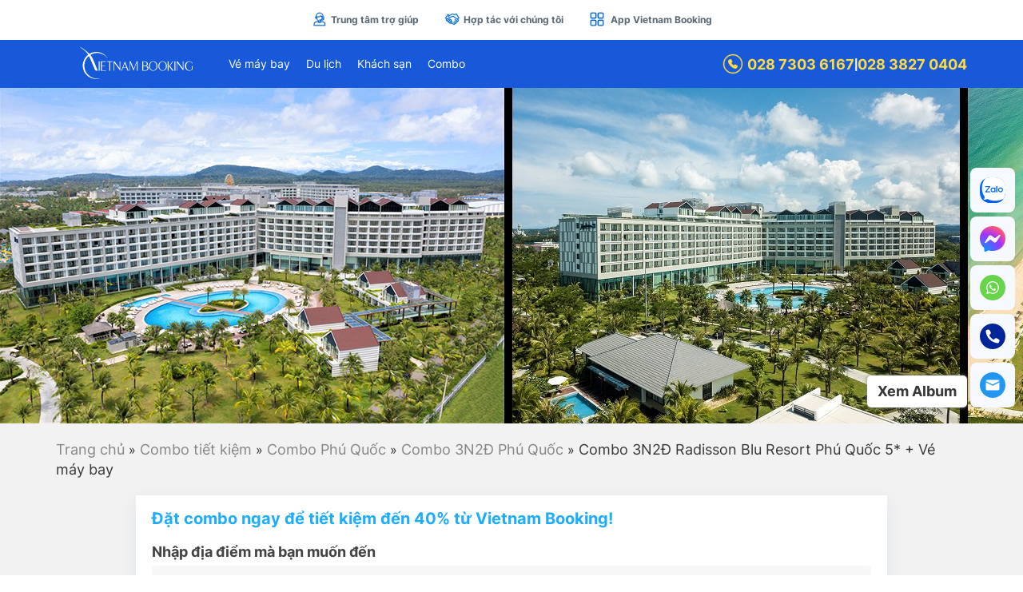

--- FILE ---
content_type: text/html; charset=UTF-8
request_url: https://www.vietnambooking.com/combo/3n2d-radisson-blu-resort-phu-quoc-5-sao-ve-may-bay.html
body_size: 29801
content:
<!DOCTYPE html>
<html lang="vi"  xmlns="http://www.w3.org/1999/xhtml" xmlns:fb="http://www.facebook.com/2008/fbml"  xmlns:og="http://ogp.me/ns#" itemscope="itemscope" itemtype="http://schema.org/WebPage" >
    <head>
        <meta http-equiv="Content-Type" content="text/html; charset=UTF-8" />
        <meta http-equiv="X-UA-Compatible" content="IE=edge">
        <meta name="viewport" content="width=device-width, initial-scale=1">
        <link rel="shortcut icon" href="https://www.vietnambooking.com/wp-content/themes/vietnambooking_master/images/favicon.ico" />
        
                    <meta property="fb:app_id" content="197145824384337"/>
            <meta property="og:url" itemprop="url" content="https://www.vietnambooking.com/combo/3n2d-radisson-blu-resort-phu-quoc-5-sao-ve-may-bay.html" />
            <meta property="og:type" content="website" />
            <meta property="og:title" itemprop="headline" content="Combo 3N2Đ Radisson Blu Resort Phú Quốc 5* + Vé máy bay chỉ từ 6350k" />
            <meta property="og:description" itemprop="description"  content="Combo 3N2Đ Radission Blu Resort Phú Quốc 5* + Vé máy bay của Vietnam Booking giá ưu đãi chỉ từ 6350k. Gọi ngay 1900 4698 để nhận ưu đãi" />
            <meta property="og:image" itemprop="thumbnailUrl" content="https://www.vietnambooking.com/wp-content/uploads/2019/12/combo-radisson-phu-quoc-5-sao-2.jpg" />
            
            <!-- Twitter Card -->
            <meta name="twitter:card" value="summary">
            <meta name="twitter:url" content="https://www.vietnambooking.com/combo/3n2d-radisson-blu-resort-phu-quoc-5-sao-ve-may-bay.html">
            <meta name="twitter:title" content="Combo 3N2Đ Radisson Blu Resort Phú Quốc 5* + Vé máy bay chỉ từ 6350k">
            <meta name="twitter:description" content="Combo 3N2Đ Radission Blu Resort Phú Quốc 5* + Vé máy bay của Vietnam Booking giá ưu đãi chỉ từ 6350k. Gọi ngay 1900 4698 để nhận ưu đãi">
            <meta name="twitter:image" content="https://www.vietnambooking.com/wp-content/uploads/2019/12/combo-radisson-phu-quoc-5-sao-2.jpg"/>
            <meta name="twitter:site" content="@vnbkcorp">
            <meta name="twitter:creator" content="@vnbkcorp">
            <!-- End Twitter Card -->
            
            <link rel="canonical" href="https://www.vietnambooking.com/combo/3n2d-radisson-blu-resort-phu-quoc-5-sao-ve-may-bay.html" />            <title>Combo 3N2Đ Radisson Blu Resort Phú Quốc 5* + Vé máy bay chỉ từ 6350k</title>
            <meta name="description" content="Combo 3N2Đ Radission Blu Resort Phú Quốc 5* + Vé máy bay của Vietnam Booking giá ưu đãi chỉ từ 6350k. Gọi ngay 1900 4698 để nhận ưu đãi" />
            <meta name="keywords" content="combo 3n2đ vé máy bay + radission blu resort phú quốc, combo 3n2đ khách sạn phú quốc, combo khách sạn phú quốc" />       <link rel='stylesheet' href='https://www.vietnambooking.com/wp-content/themes/vietnambooking_master/css/plugins/bootstrap/bootstrap.min.css?v=1.0.10' /><link rel='stylesheet' href='https://www.vietnambooking.com/wp-content/themes/vietnambooking_master/css/plugins/bootstrap/bootstrap-theme.min.css?v=1.0.10' /><link rel='stylesheet' href='https://www.vietnambooking.com/wp-content/themes/vietnambooking_master/css/plugins/grid/960.css?v=1.0.10' /><link rel='stylesheet' href='https://www.vietnambooking.com/wp-content/themes/vietnambooking_master/css/plugins/jquery_ui/jquery-ui.min.css?v=1.0.10' /><link rel='stylesheet' href='https://www.vietnambooking.com/wp-content/themes/vietnambooking_master/css/plugins/common/font-awesome.min.css?v=1.0.10' /><link rel='stylesheet' href='https://www.vietnambooking.com/wp-content/themes/vietnambooking_master/css/plugins/common/jquery.fancybox_3_5_7.min.css?v=1.0.10' /><link rel='stylesheet' href='https://www.vietnambooking.com/wp-content/themes/vietnambooking_master/css/plugins/common/owl.carousel.min.css?v=1.0.10' /><link rel='stylesheet' href='https://www.vietnambooking.com/wp-content/themes/vietnambooking_master/css/plugins/common/pushy.min.css?v=1.0.10' /><link rel='stylesheet' href='https://www.vietnambooking.com/wp-content/themes/vietnambooking_master/css/custom/common/font_custom.min.css?v=1.0.10' /><link rel='stylesheet' href='https://www.vietnambooking.com/wp-content/themes/vietnambooking_master/css/custom/common/font_subset.css?v=1.0.10' /><link rel='stylesheet' href='https://www.vietnambooking.com/wp-content/themes/vietnambooking_master/css/custom/common/base_custom.min.css?v=1.0.10' /><link rel='stylesheet' href='https://www.vietnambooking.com/wp-content/themes/vietnambooking_master/css/custom/common/toastr.min.css?v=1.0.10' /><link rel='stylesheet' href='https://www.vietnambooking.com/wp-content/themes/vietnambooking_master/css/custom/desktop/index/style_header.min.css?v=1.0.10' /><link rel='stylesheet' href='https://www.vietnambooking.com/wp-content/themes/vietnambooking_master/css/custom/desktop/index/style_footer.min.css?v=1.0.10' /><link rel='stylesheet' href='https://www.vietnambooking.com/wp-content/themes/vietnambooking_master/css/custom/desktop/index/style_category.min.css?v=1.0.10' /><link rel='stylesheet' href='https://www.vietnambooking.com/wp-content/themes/vietnambooking_master/css/custom/desktop/index/style.min.css?v=1.0.10' /><link rel='stylesheet' href='https://www.vietnambooking.com/wp-content/themes/vietnambooking_master/css/custom/desktop/post_type/combo/style_combo.css?v=1.0.10' /><script type="text/javascript">
                var adminurl = "https://www.vietnambooking.com/wp-admin/admin-ajax.php";
                var link_current = "/combo/3n2d-radisson-blu-resort-phu-quoc-5-sao-ve-may-bay.html";
                var url_link_home = "https://www.vietnambooking.com";
                var url_link_bloginfo = "https://www.vietnambooking.com/wp-content/themes/vietnambooking_master";
                var url_home = "https://www.vietnambooking.com/wp-content/themes/vietnambooking_master";
                var id_post = "196124";
                var UPLOAD_URL = "https://www.vietnambooking.com/wp-content/uploads";
                var VNBK_DATA_JSON_URL = "https://www.vietnambooking.com/wp-content/uploads/data_json";
            </script>        <script id="handleBarsPopularLocationItem" type="text/x-handlebars-template">
            <li> <img src="{{image_url1}}">  <div class="box-info"> <h4 class="media-heading">{{name}}</h4> <span class="vcolor-primary">{{{description}}}</span> </div> </li>
        </script><!-- Google Tag Manager -->
                <script>(function(w,d,s,l,i){w[l]=w[l]||[];w[l].push({'gtm.start':
                new Date().getTime(),event:'gtm.js'});var f=d.getElementsByTagName(s)[0],
                j=d.createElement(s),dl=l!='dataLayer'?'&l='+l:'';j.async=true;j.src=
                'https://www.googletagmanager.com/gtm.js?id='+i+dl;f.parentNode.insertBefore(j,f);
                })(window,document,'script','dataLayer','GTM-5FV4CS8H');</script>
                <!-- End Google Tag Manager --><script src='https://www.vietnambooking.com/wp-content/themes/vietnambooking_master/js/plugins/common/jquery-1.11.1.min.js?v=1.0.10' ></script><script src='https://www.vietnambooking.com/wp-content/themes/vietnambooking_master/js/plugins/jquery_ui/jquery-ui-1.10.3.custom.min.js?v=1.0.10' ></script><script src='https://www.vietnambooking.com/wp-content/themes/vietnambooking_master/js/plugins/jquery_ui/ui.datepicker.lunar.min.js?v=1.0.10' ></script><script src='https://www.vietnambooking.com/wp-content/themes/vietnambooking_master/js/plugins/jquery_ui/amlich.min.js?v=1.0.10' ></script><script src='https://www.vietnambooking.com/wp-content/themes/vietnambooking_master/js/plugins/bootstrap/bootstrap.min.js?v=1.0.10' ></script><script src='https://www.vietnambooking.com/wp-content/themes/vietnambooking_master/js/plugins/common/jquery-cookies.min.js?v=1.0.10' ></script><script src='https://www.vietnambooking.com/wp-content/themes/vietnambooking_master/js/plugins/common/jquery-scrolltofixed-min.js?v=1.0.10' ></script><script src='https://www.vietnambooking.com/wp-content/themes/vietnambooking_master/js/plugins/common/jquery.countdown.min.js?v=1.0.10' ></script><script src='https://www.vietnambooking.com/wp-content/themes/vietnambooking_master/js/plugins/common/jquery.fancybox_3.5.7.min.js?v=1.0.10' ></script><script src='https://www.vietnambooking.com/wp-content/themes/vietnambooking_master/js/plugins/common/jquery.lazy.min.js?v=1.0.10' ></script><script src='https://www.vietnambooking.com/wp-content/themes/vietnambooking_master/js/plugins/common/jquery.newsTicker.min.js?v=1.0.10' ></script><script src='https://www.vietnambooking.com/wp-content/themes/vietnambooking_master/js/plugins/common/jssor.slider.min.js?v=1.0.10' ></script><script src='https://www.vietnambooking.com/wp-content/themes/vietnambooking_master/js/plugins/common/owl.carousel.min.js?v=1.0.10' ></script><script src='https://www.vietnambooking.com/wp-content/themes/vietnambooking_master/js/plugins/common/pushy.min.js?v=1.0.10' ></script><script src='https://www.vietnambooking.com/wp-content/themes/vietnambooking_master/js/plugins/common/sweetalert2.all.min.js?v=1.0.10' ></script><script src='https://www.vietnambooking.com/wp-content/themes/vietnambooking_master/js/plugins/validate/jquery.validate.min.js?v=1.0.10' ></script><script src='https://www.vietnambooking.com/wp-content/themes/vietnambooking_master/js/plugins/toastr/toastr.min.js?v=1.0.10' ></script><script src='https://maps.googleapis.com/maps/api/js?key=AIzaSyD0XennU77DCqEExO9AgQtgfNKyo5qmlaA&timestamp=1768982056' ></script><script src='https://www.vietnambooking.com/wp-content/themes/vietnambooking_master/js/plugins/socket/socket.io.js?v=1.0.10' ></script><script src='https://www.vietnambooking.com/wp-content/themes/vietnambooking_master/js/plugins/typeahead/typeahead.jquery.min.js?v=1.0.10' ></script><script src='https://www.vietnambooking.com/wp-content/themes/vietnambooking_master/js/plugins/typeahead/jquery.mark.min.js?v=1.0.10' ></script><script src='https://www.vietnambooking.com/wp-content/themes/vietnambooking_master/js/plugins/typeahead/handlebars.min.js?v=1.0.10' ></script><script src='https://www.vietnambooking.com/wp-content/themes/vietnambooking_master/js/plugins/typeahead/publichelper.js?v=1.0.10' ></script><script src='https://www.vietnambooking.com/wp-content/themes/vietnambooking_master/js/custom/common/apps_base.min.js?v=1.0.10' ></script><script src='https://www.vietnambooking.com/wp-content/themes/vietnambooking_master/js/custom/desktop/index/apps.min.js?v=1.0.10' ></script><script src='https://www.vietnambooking.com/wp-content/themes/vietnambooking_master/js/custom/desktop/post_type/combo/apps_combo.min.js?v=1.0.10' ></script>
<!-- BEGIN Metadata added by the Add-Meta-Tags WordPress plugin -->
<meta name="google-site-verification" content="f1h5vdA_LzdoCc0kHnZJTdFZlEHhS6aHqgYLwWiaCMg" />
<!-- END Metadata added by the Add-Meta-Tags WordPress plugin -->

<meta name='robots' content='max-image-preview:large' />
<style id='classic-theme-styles-inline-css' type='text/css'>
/*! This file is auto-generated */
.wp-block-button__link{color:#fff;background-color:#32373c;border-radius:9999px;box-shadow:none;text-decoration:none;padding:calc(.667em + 2px) calc(1.333em + 2px);font-size:1.125em}.wp-block-file__button{background:#32373c;color:#fff;text-decoration:none}
</style>
<link rel="https://api.w.org/" href="https://www.vietnambooking.com/wp-json/" /><link rel="EditURI" type="application/rsd+xml" title="RSD" href="https://www.vietnambooking.com/xmlrpc.php?rsd" />
<link rel="alternate" title="oNhúng (JSON)" type="application/json+oembed" href="https://www.vietnambooking.com/wp-json/oembed/1.0/embed?url=https%3A%2F%2Fwww.vietnambooking.com%2Fcombo%2F3n2d-radisson-blu-resort-phu-quoc-5-sao-ve-may-bay.html" />
<link rel="alternate" title="oNhúng (XML)" type="text/xml+oembed" href="https://www.vietnambooking.com/wp-json/oembed/1.0/embed?url=https%3A%2F%2Fwww.vietnambooking.com%2Fcombo%2F3n2d-radisson-blu-resort-phu-quoc-5-sao-ve-may-bay.html&#038;format=xml" />
<meta property="fb:app_id" content="197145824384337"/><meta property="fb:admins" content="197145824384337"/>    </head>

<body >
                <div class="box-container-user-top">
                    <div class="container">
                        <div class="row">
                            <div class="col-lg-12 col-md-12">
                                <div class="box-menu" style="text-align: center"> <ul class='ul-list-menu-user'><li><a href="https://www.vietnambooking.com/lien-he"><img src="https://data.vietnambooking.com/user/svg/icon_help.svg" alt="Help" />Trung tâm trợ giúp</a></li><li><a href="https://www.vietnambooking.com/partnership"><img src="https://data.vietnambooking.com/user/svg/icon_coop.svg" alt="Coop" />Hợp tác với chúng tôi</a></li><li><a href="https://www.vietnambooking.com/trai-nghiem-app-dat-ve-may-bay-gia-re-vietnam-booking.html">
                                <img src="https://data.vietnambooking.com/user/svg/icon_app.svg" alt="App" />
                                App Vietnam Booking</a>
                            </li></ul></div>
                            </div>
                        </div>
                    </div>
                </div>
            <div class="header-box-full-top scroll-active single-combo  ">
                <div class="container">
                    <div class="row">
                        <div class="col-lg-12 col-md-12">
                            <div class="header-box-full-top-inner">
                                <!-- <div class="header-box-toggle-menu">
                                    <button class="header-btn-toggle-menu">
                                        <img src="https://www.vietnambooking.com/wp-content/themes/vietnambooking_master/images/index/header_icon_bars.png"  alt="search" />
                                    </button>
                                </div> -->
                                            <div class="header-box-logo">
                <a href="https://www.vietnambooking.com">   
                    <img src="https://www.vietnambooking.com/wp-content/themes/vietnambooking_master/images/logo_nosub.svg" alt="VIETNAM BOOKING" />                      
                </a>
            </div> <div class="header-box-list-product"><ul><li><a href="https://www.vietnambooking.com/ve-may-bay">Vé máy bay</a><ul><li><a href="https://www.vietnambooking.com/ve-may-bay-noi-dia.html">Vé nội địa</a></li><li><a href="https://www.vietnambooking.com/ve-may-bay-quoc-te.html">Vé quốc tế</a></li><li><a href="https://www.vietnambooking.com/ve-may-bay-theo-hang.html">Vé theo hãng</a></li><li><a href="https://www.vietnambooking.com/ve-may-bay-tu-thanh-pho.html">Vé từ Thành Phố</a></li><li><a href="https://www.vietnambooking.com/ve-may-bay-tet.html">Vé tết</a></li><li><a href="https://www.vietnambooking.com/./ve-may-bay/khuyen-mai">Khuyến mãi</a></li><li><a href="https://www.vietnambooking.com/./ve-may-bay/tin-tuc">Tin tức</a></li><li><a href="https://www.vietnambooking.com/huong-dan-dat-ve-may-bay">Hướng dẫn đặt vé</a></li><li><a href="https://www.vietnambooking.com/./ve-may-bay/faqs">Hỏi & đáp</a></li></ul></li><li><a href="https://www.vietnambooking.com/du-lich">Du lịch</a><ul><li><a href="https://www.vietnambooking.com/du-lich-trong-nuoc.html">Du lịch trong nước</a></li><li><a href="https://www.vietnambooking.com/du-lich-nuoc-ngoai.html">Du lịch nước ngoài</a></li><li><a href="https://www.vietnambooking.com/du-lich/tour-du-lich/du-lich-tet.html">Tour du lịch Tết</a></li><li><a href="https://www.vietnambooking.com/du-lich/tour-du-lich/chum-tour-le-30-4-1-5.html">Tour Lễ 30/4 1/5</a></li><li><a href="https://www.vietnambooking.com/du-lich/tour-du-lich/du-lich-he.html">Tour Hè</a></li><li><a href="https://www.vietnambooking.com/du-lich/tour-du-lich/tour-le-2-9.html">Tour Du Lịch Lễ 2/9</a></li><li><a href="https://www.vietnambooking.com/du-lich/tour-du-lich/khach-doan.html">Tour Khách đoàn - Team Building</a></li><li><a href="https://www.vietnambooking.com/tour-khuyen-mai.html">Tour khuyến mãi</a></li><li><a href="https://www.vietnambooking.com/./du-lich/blog-du-lich">Blog du lịch</a></li><li><a href="https://www.vietnambooking.com/./du-lich/trai-nghiem">Trải nghiệm du lịch</a></li><li><a href="https://www.vietnambooking.com/./du-lich/tin-tuc-du-lich">Tin tức tour</a></li><li><a href="https://www.vietnambooking.com/./du-lich/faqs-tour">Câu hỏi thường gặp</a></li><li><a href="https://www.vietnambooking.com/huong-dan-dat-tour-du-lich">Hướng dẫn đặt tour</a></li></ul></li><li><a href="https://www.vietnambooking.com/hotel">Khách sạn</a><ul><li><a href="https://www.vietnambooking.com/hotel/vietnam">Khách sạn theo khu vực</a></li><li><a href="https://www.vietnambooking.com/./khach-san/tin-tuc-khach-san">Tin tức</a></li><li><a href="https://www.vietnambooking.com/./khach-san/faqs-hotel">Faqs</a></li><li><a href="https://www.vietnambooking.com/huong-dan-dat-khach-san">Hướng dẫn đặt phòng khách sạn</a></li><li><a href="https://www.vietnambooking.com/partner-hotel-register">Đối tác khách sạn</a></li></ul></li><li><a href="https://www.vietnambooking.com/combo">Combo</a></li></ul></div>
                                <div class="header-box-button-right">
                                    
            <ul class="phone-list" style="display: flex; align-items: center; gap: 8px; list-style: none; margin: 0; padding: 0;">
                
                <li style="display: flex; align-items: center; gap: 6px;">
                    <a class="hotline" href="tel:02873036167" style="display: flex; align-items: center; gap: 6px;">
                        <img style="top: 0px" src="https://data.vietnambooking.com/user/svg/icon_phone.svg" alt="phone"/>
                        028 7303 6167
                    </a>
                </li>
                <li style="display: flex; align-items: center; gap: 6px;">
                    <span style="font-size: 16px; line-height: 1; font-weight: 700;">|</span>
                    <a class="hotline" href="tel:02838270404" style="display: flex; align-items: center;">
                        028 3827 0404
                    </a>
                </li>
            </ul>
                                </div>
                            </div>
                        </div>
                    </div>
                </div>
            </div> <!-- end header-box-full-top -->
            <div class="header-margin-90"></div>
            <div class="clearfix"></div><div class="single-box-content single-combo">        <div class="box-owl-slider-single-combo">
            <div id="owl-slider-single-combo" class="owl-carousel owl-theme">
                                            <div class="item" >
                                <a href="https://www.vietnambooking.com/wp-content/uploads/2019/12/combo-radisson-resort-phuquoc-11-12-2019-21.jpg" class="box-item-img fancybox-thumb" data-fancybox="gallery"  data-caption="" >
                                <img src="https://www.vietnambooking.com/wp-content/uploads/2019/12/combo-radisson-resort-phuquoc-11-12-2019-21.jpg" alt="Radisson Blu Phu Quoc Resort" />
                                </a>
                            </div>                            <div class="item" >
                                <a href="https://www.vietnambooking.com/wp-content/uploads/2019/12/combo-radisson-phu-quoc-5-sao-2.jpg" class="box-item-img fancybox-thumb" data-fancybox="gallery"  data-caption="" >
                                <img src="https://www.vietnambooking.com/wp-content/uploads/2019/12/combo-radisson-phu-quoc-5-sao-2.jpg" alt="Radisson Blu Phu Quoc Resort" />
                                </a>
                            </div>                            <div class="item" >
                                <a href="https://www.vietnambooking.com/wp-content/uploads/2019/12/combo-radisson-phu-quoc-5-sao-overview.jpg" class="box-item-img fancybox-thumb" data-fancybox="gallery"  data-caption="" >
                                <img src="https://www.vietnambooking.com/wp-content/uploads/2019/12/combo-radisson-phu-quoc-5-sao-overview.jpg" alt="Radisson Blu Phu Quoc Resort" />
                                </a>
                            </div>                            <div class="item" >
                                <a href="https://www.vietnambooking.com/wp-content/uploads/2019/12/combo-radisson-phu-quoc-5-sao-3.jpg" class="box-item-img fancybox-thumb" data-fancybox="gallery"  data-caption="" >
                                <img src="https://www.vietnambooking.com/wp-content/uploads/2019/12/combo-radisson-phu-quoc-5-sao-3.jpg" alt="Radisson Blu Phu Quoc Resort" />
                                </a>
                            </div>                            <div class="item" >
                                <a href="https://www.vietnambooking.com/wp-content/uploads/2019/12/combo-radisson-resort-phuquoc-11-12-2019-2.jpg" class="box-item-img fancybox-thumb" data-fancybox="gallery"  data-caption="" >
                                <img src="https://www.vietnambooking.com/wp-content/uploads/2019/12/combo-radisson-resort-phuquoc-11-12-2019-2.jpg" alt="Radisson Blu Phu Quoc Resort" />
                                </a>
                            </div>                            <div class="item" >
                                <a href="https://www.vietnambooking.com/wp-content/uploads/2019/12/combo-radisson-phu-quoc-5-sao-1.jpg" class="box-item-img fancybox-thumb" data-fancybox="gallery"  data-caption="" >
                                <img src="https://www.vietnambooking.com/wp-content/uploads/2019/12/combo-radisson-phu-quoc-5-sao-1.jpg" alt="Radisson Blu Phu Quoc Resort" />
                                </a>
                            </div>                            <div class="item" >
                                <a href="https://www.vietnambooking.com/wp-content/uploads/2019/12/combo-radisson-phu-quoc-5-sao-4.jpg" class="box-item-img fancybox-thumb" data-fancybox="gallery"  data-caption="" >
                                <img src="https://www.vietnambooking.com/wp-content/uploads/2019/12/combo-radisson-phu-quoc-5-sao-4.jpg" alt="Radisson Blu Phu Quoc Resort" />
                                </a>
                            </div>                            <div class="item" >
                                <a href="https://www.vietnambooking.com/wp-content/uploads/2019/12/combo-radisson-phu-quoc-5-sao-ho-boi.jpg" class="box-item-img fancybox-thumb" data-fancybox="gallery"  data-caption="" >
                                <img src="https://www.vietnambooking.com/wp-content/uploads/2019/12/combo-radisson-phu-quoc-5-sao-ho-boi.jpg" alt="Radisson Blu Phu Quoc Resort - Hồ bơi ngoài trời" />
                                </a>
                            </div>                            <div class="item" >
                                <a href="https://www.vietnambooking.com/wp-content/uploads/2019/12/combo-radisson-resort-phuquoc-11-12-2019-20.jpg" class="box-item-img fancybox-thumb" data-fancybox="gallery"  data-caption="" >
                                <img src="https://www.vietnambooking.com/wp-content/uploads/2019/12/combo-radisson-resort-phuquoc-11-12-2019-20.jpg" alt="Radisson Blu Phu Quoc Resort" />
                                </a>
                            </div>                            <div class="item" >
                                <a href="https://www.vietnambooking.com/wp-content/uploads/2019/12/combo-radisson-resort-phuquoc-11-12-2019-12.jpg" class="box-item-img fancybox-thumb" data-fancybox="gallery"  data-caption="" >
                                <img src="https://www.vietnambooking.com/wp-content/uploads/2019/12/combo-radisson-resort-phuquoc-11-12-2019-12.jpg" alt="Radisson Blu Phu Quoc Resort" />
                                </a>
                            </div>                            <div class="item" >
                                <a href="https://www.vietnambooking.com/wp-content/uploads/2019/12/combo-radisson-resort-phuquoc-11-12-2019-3.jpg" class="box-item-img fancybox-thumb" data-fancybox="gallery"  data-caption="" >
                                <img src="https://www.vietnambooking.com/wp-content/uploads/2019/12/combo-radisson-resort-phuquoc-11-12-2019-3.jpg" alt="Radisson Blu Phu Quoc Resort" />
                                </a>
                            </div>                            <div class="item" >
                                <a href="https://www.vietnambooking.com/wp-content/uploads/2019/12/combo-radisson-resort-phuquoc-11-12-2019-1.jpg" class="box-item-img fancybox-thumb" data-fancybox="gallery"  data-caption="" >
                                <img src="https://www.vietnambooking.com/wp-content/uploads/2019/12/combo-radisson-resort-phuquoc-11-12-2019-1.jpg" alt="Radisson Blu Phu Quoc Resort" />
                                </a>
                            </div>                            <div class="item" >
                                <a href="https://www.vietnambooking.com/wp-content/uploads/2019/12/combo-radisson-resort-phuquoc-11-12-2019-5.jpg" class="box-item-img fancybox-thumb" data-fancybox="gallery"  data-caption="" >
                                <img src="https://www.vietnambooking.com/wp-content/uploads/2019/12/combo-radisson-resort-phuquoc-11-12-2019-5.jpg" alt="Radisson Blu Phu Quoc Resort" />
                                </a>
                            </div>                            <div class="item" >
                                <a href="https://www.vietnambooking.com/wp-content/uploads/2019/12/combo-radisson-phu-quoc-5-sao-xe-dien-e1594102665646.jpg" class="box-item-img fancybox-thumb" data-fancybox="gallery"  data-caption="" >
                                <img src="https://www.vietnambooking.com/wp-content/uploads/2019/12/combo-radisson-phu-quoc-5-sao-xe-dien-e1594102665646.jpg" alt="Radisson Blu Phu Quoc Resort - Xe điện đưa đón" />
                                </a>
                            </div>                            <div class="item" >
                                <a href="https://www.vietnambooking.com/wp-content/uploads/2019/12/combo-radisson-phu-quoc-5-sao.jpg" class="box-item-img fancybox-thumb" data-fancybox="gallery"  data-caption="" >
                                <img src="https://www.vietnambooking.com/wp-content/uploads/2019/12/combo-radisson-phu-quoc-5-sao.jpg" alt="Radisson Blu Phu Quoc Resort - Phòng Gym" />
                                </a>
                            </div>                            <div class="item" >
                                <a href="https://www.vietnambooking.com/wp-content/uploads/2019/12/combo-radisson-phu-quoc-5-sao-shuttle-bus.jpg" class="box-item-img fancybox-thumb" data-fancybox="gallery"  data-caption="" >
                                <img src="https://www.vietnambooking.com/wp-content/uploads/2019/12/combo-radisson-phu-quoc-5-sao-shuttle-bus.jpg" alt="Radisson Blu Phu Quoc Resort - Shuttle Bus" />
                                </a>
                            </div>                            <div class="item" >
                                <a href="https://www.vietnambooking.com/wp-content/uploads/2019/12/combo-radisson-phu-quoc-5-sao-Jazzcuzi.jpg" class="box-item-img fancybox-thumb" data-fancybox="gallery"  data-caption="" >
                                <img src="https://www.vietnambooking.com/wp-content/uploads/2019/12/combo-radisson-phu-quoc-5-sao-Jazzcuzi.jpg" alt="Radisson Blu Phu Quoc Resort - Jazzcuzi" />
                                </a>
                            </div>                            <div class="item" >
                                <a href="https://www.vietnambooking.com/wp-content/uploads/2019/12/combo-radisson-phu-quoc-5-sao-Spa.jpg" class="box-item-img fancybox-thumb" data-fancybox="gallery"  data-caption="" >
                                <img src="https://www.vietnambooking.com/wp-content/uploads/2019/12/combo-radisson-phu-quoc-5-sao-Spa.jpg" alt="Radisson Blu Phu Quoc Resort - Spa" />
                                </a>
                            </div>                            <div class="item" >
                                <a href="https://www.vietnambooking.com/wp-content/uploads/2019/12/combo-radisson-blu-phu-quoc-phong-one-bedroom-suite.jpg" class="box-item-img fancybox-thumb" data-fancybox="gallery"  data-caption="" >
                                <img src="https://www.vietnambooking.com/wp-content/uploads/2019/12/combo-radisson-blu-phu-quoc-phong-one-bedroom-suite.jpg" alt="Radisson Blu Phu Quoc Resort - Phòng 1-bedroom Suite" />
                                </a>
                            </div>                            <div class="item" >
                                <a href="https://www.vietnambooking.com/wp-content/uploads/2019/12/combo-radisson-blu-phu-quoc-phong-one-bedroom-suite-2.jpg" class="box-item-img fancybox-thumb" data-fancybox="gallery"  data-caption="" >
                                <img src="https://www.vietnambooking.com/wp-content/uploads/2019/12/combo-radisson-blu-phu-quoc-phong-one-bedroom-suite-2.jpg" alt="Radisson Blu Phu Quoc Resort - Phòng 1-bedroom Suite" />
                                </a>
                            </div>                            <div class="item" >
                                <a href="https://www.vietnambooking.com/wp-content/uploads/2019/12/combo-radisson-blu-phu-quoc-phong-one-bedroom-suite-3.jpg" class="box-item-img fancybox-thumb" data-fancybox="gallery"  data-caption="" >
                                <img src="https://www.vietnambooking.com/wp-content/uploads/2019/12/combo-radisson-blu-phu-quoc-phong-one-bedroom-suite-3.jpg" alt="Radisson Blu Phu Quoc Resort - Phòng 1-bedroom Suite" />
                                </a>
                            </div>                            <div class="item" >
                                <a href="https://www.vietnambooking.com/wp-content/uploads/2019/12/combo-radisson-blu-phu-quoc-phong-one-bedroom-suite-1.jpg" class="box-item-img fancybox-thumb" data-fancybox="gallery"  data-caption="" >
                                <img src="https://www.vietnambooking.com/wp-content/uploads/2019/12/combo-radisson-blu-phu-quoc-phong-one-bedroom-suite-1.jpg" alt="Radisson Blu Phu Quoc Resort - Phòng 1-bedroom Suite" />
                                </a>
                            </div>            </div>
                            <div class="box-view-album">
                    <span class="btn-view-album">Xem Album</span>
                </div>
                            
        </div>
        
                <div id="breadcrumb" class="breadcrumb-custom post_combo">
            <div class="breadcrumb">
                <span>
                    <a href="https://www.vietnambooking.com">
                        <span>Trang chủ</span>
                    </a>
                </span> » 
                            <span>
                <a href="https://www.vietnambooking.com/combo" >
                    <span >Combo tiết kiệm</span>
                </a>
            </span> »
                
                            <span>
                <a href="https://www.vietnambooking.com/combo/combo-ve-may-bay-khach-san-phu-quoc.html" > <span>Combo Phú Quốc</span> </a>
            </span> »            <span>
                <a href="https://www.vietnambooking.com/combo/combo-3n2d-ve-may-bay-khach-san-phu-quoc.html" > <span>Combo 3N2Đ Phú Quốc</span> </a>
            </span> »
                <span > Combo 3N2Đ Radisson Blu Resort Phú Quốc 5* + Vé máy bay </span>
            </div>
        </div>            <!-- Modal -->
            <div class="modal fade" id="popup-register-combo" tabindex="-1" role="dialog" aria-labelledby="myModalLabel">
              <div class="modal-dialog modal-lg" role="document">
                <div class="modal-content">
                  <div class="modal-header">
                    <button type="button" class="close" data-dismiss="modal" aria-label="Close"><span aria-hidden="true">&times;</span></button>
                    <div class='box-step-register-combo'>

                        <div class='item-step-combo step-1'>
                            <span class='num-step active'>1</span>
                            <span class='text-step'>Chọn combo</span>
                        </div>

                        <div class='item-step-combo step-2'>
                            <span class='num-step'>2</span>
                            <span class='text-step'>Thông tin liên hệ</span>
                        </div>

                        <div class='item-step-combo step-3'>
                            <span class='num-step'>3</span>
                            <span class='text-step'>Xác nhận yêu cầu</span>
                        </div>

                    </div>

                  </div>
                  <div class="modal-body">
                      <form method="post" action="https://www.vietnambooking.com/book-combo">
                            <input id="id_post_combo" type="hidden" name="id_post_combo" value="196124" />
                            <input class="info-index-price-combo" type="hidden" name="info_index_price_combo" value="0:1" />
                            <div class='box-content step-1'>
                                <div class="box-notification-error"></div>
                                <table class="tlb-form table tlb-step-1">
                                    <tr>
                                        <th>Dịch vụ</th>
                                        <th>Đơn giá</th>
                                        <th>Số lượng</th>
                                        <th>Thành tiền</th>
                                    </tr>
                                    <tr data-index="0"><td>[GIÁ TRONG TUẦN] Khởi hành từ TP.HCM<br/>2 người</td><td><div class="price-del"></div><div class="price-current">8,199,000 VND</div></td><td><select data-index="0" data-value="8199000" class="slc-quantum-ticket form-control" name="num_quantum_ticket-0"><option  value='0'>0</option><option selected value='1'>1</option><option  value='2'>2</option><option  value='3'>3</option><option  value='4'>4</option><option  value='5'>5</option><option  value='6'>6</option><option  value='7'>7</option><option  value='8'>8</option><option  value='9'>9</option><option  value='10'>10</option></select></td><td class="td-price-item-0"><div class="price-current"><span class="span-price" data-value="8199000">8,199,000</span> VND</div></td></tr><tr data-index="1"><td>[GIÁ CUỐI TUẦN] Khởi hành từ TP.HCM<br/>2 người</td><td><div class="price-del"></div><div class="price-current">9,450,000 VND</div></td><td><select data-index="1" data-value="9450000" class="slc-quantum-ticket form-control" name="num_quantum_ticket-1"><option  value='0'>0</option><option  value='1'>1</option><option  value='2'>2</option><option  value='3'>3</option><option  value='4'>4</option><option  value='5'>5</option><option  value='6'>6</option><option  value='7'>7</option><option  value='8'>8</option><option  value='9'>9</option><option  value='10'>10</option></select></td><td class="td-price-item-1"><div data-index="1" class="price-current"><span data-value="0" class="span-price">0</span> VND</div></td></tr><tr data-index="2"><td>[GIÁ TRONG TUẦN] Khởi hành từ Hà Nội<br/>2 người</td><td><div class="price-del"></div><div class="price-current">13,250,000 VND</div></td><td><select data-index="2" data-value="13250000" class="slc-quantum-ticket form-control" name="num_quantum_ticket-2"><option  value='0'>0</option><option  value='1'>1</option><option  value='2'>2</option><option  value='3'>3</option><option  value='4'>4</option><option  value='5'>5</option><option  value='6'>6</option><option  value='7'>7</option><option  value='8'>8</option><option  value='9'>9</option><option  value='10'>10</option></select></td><td class="td-price-item-2"><div data-index="2" class="price-current"><span data-value="0" class="span-price">0</span> VND</div></td></tr><tr data-index="3"><td>[GIÁ CUỐI TUẦN] Khởi hành từ Hà Nội<br/>2 người</td><td><div class="price-del"></div><div class="price-current">17,000,000 VND</div></td><td><select data-index="3" data-value="17000000" class="slc-quantum-ticket form-control" name="num_quantum_ticket-3"><option  value='0'>0</option><option  value='1'>1</option><option  value='2'>2</option><option  value='3'>3</option><option  value='4'>4</option><option  value='5'>5</option><option  value='6'>6</option><option  value='7'>7</option><option  value='8'>8</option><option  value='9'>9</option><option  value='10'>10</option></select></td><td class="td-price-item-3"><div data-index="3" class="price-current"><span data-value="0" class="span-price">0</span> VND</div></td></tr><tr data-index="4"><td>[GIÁ COMBO ESCAPE] Khởi hành từ TP.HCM<br/>2 người</td><td><div class="price-del"></div><div class="price-current">10,928,000 VND</div></td><td><select data-index="4" data-value="10928000" class="slc-quantum-ticket form-control" name="num_quantum_ticket-4"><option  value='0'>0</option><option  value='1'>1</option><option  value='2'>2</option><option  value='3'>3</option><option  value='4'>4</option><option  value='5'>5</option><option  value='6'>6</option><option  value='7'>7</option><option  value='8'>8</option><option  value='9'>9</option><option  value='10'>10</option></select></td><td class="td-price-item-4"><div data-index="4" class="price-current"><span data-value="0" class="span-price">0</span> VND</div></td></tr><tr data-index="5"><td>[GIÁ COMBO VINWONDERS & SAFARI PHÚ QUỐC] Khởi hành từ TP.HCM<br/>2 người</td><td><div class="price-del"></div><div class="price-current">11,650,000 VND</div></td><td><select data-index="5" data-value="11650000" class="slc-quantum-ticket form-control" name="num_quantum_ticket-5"><option  value='0'>0</option><option  value='1'>1</option><option  value='2'>2</option><option  value='3'>3</option><option  value='4'>4</option><option  value='5'>5</option><option  value='6'>6</option><option  value='7'>7</option><option  value='8'>8</option><option  value='9'>9</option><option  value='10'>10</option></select></td><td class="td-price-item-5"><div data-index="5" class="price-current"><span data-value="0" class="span-price">0</span> VND</div></td></tr><tr data-index="6"><td>[GIÁ COMBO FAMILY FUN] Khởi hành từ TP.HCM<br/>2 người</td><td><div class="price-del"></div><div class="price-current">12,308,000 VND</div></td><td><select data-index="6" data-value="12308000" class="slc-quantum-ticket form-control" name="num_quantum_ticket-6"><option  value='0'>0</option><option  value='1'>1</option><option  value='2'>2</option><option  value='3'>3</option><option  value='4'>4</option><option  value='5'>5</option><option  value='6'>6</option><option  value='7'>7</option><option  value='8'>8</option><option  value='9'>9</option><option  value='10'>10</option></select></td><td class="td-price-item-6"><div data-index="6" class="price-current"><span data-value="0" class="span-price">0</span> VND</div></td></tr>                                    <tr>
                                        <td colspan="2"></td>
                                        <td class="td-title-money"><span class="title-money">Tổng tiền</span></td>
                                        <td class="td-total-money"><div class="price-current"><span class="span-price">8,199,000</span> VND</div></td>
                                    </tr>
                                </table>

                                <div class="box-group-navigation">
                                    <button data-dismiss="modal" type="button">Hủy</button>
                                    <button name="btn_submit_book_combo" class='btn-next' type="submit">Tiếp tục</button>
                                </div>

                            </div>
                        </form>
                  </div>
                  <div class="modal-footer hidden">
                    <button type="button" class="btn btn-default" data-dismiss="modal">Close</button>
                  </div>
                </div>
              </div>
            </div>
                    <div class="container">
            <div class="row">
                <div class="col-lg-12 col-md-12">
                    

<div class="frontpage-box-form">
    <div class="container_12">
        <div class="grid_12">
            <div class="frontpage-box-form-inner">
                <div class="frontpage-icon-plane-animate"><img src="https://www.vietnambooking.com/wp-content/themes/vietnambooking_master/images/index/front_page_icon_plane.png" /></div>
                <div class="frontpage-box-tabs-form">
                    <!-- Nav tabs -->
                    <ul class="nav nav-tabs hidden" role="tablist">
                        <li role="presentation">
                            <a href="#form-flights" aria-controls="form-flights" role="tab" data-toggle="tab">
                                <i class="fa fa-plane"></i> Vé máy bay
                            </a>
                        </li>
                        <li role="presentation"><a href="#form-tour" aria-controls="form-tour" role="tab" data-toggle="tab"><i class="fas fa-umbrella"></i>Du lịch</a></li>
                        <li role="presentation"><a href="#form-hotel" aria-controls="form-hotel" role="tab" data-toggle="tab"><<i class="fas fa-hotel"></i> Khách sạn</a></li>
                        <li role="presentation" ><a href="#form-visa" aria-controls="form-visa" role="tab" data-toggle="tab"><i class="fas fa-passport"></i> Visa</a></li>
                        <li role="presentation" class="active"><a href="#form-combo" aria-controls="form-combo" role="tab" data-toggle="tab"><i class="fas fa-passport"></i> Combo tiết kiệm</a></li>
                    </ul>
                    <div class="clearfix"></div>
                    <!-- Tab panes -->
                    <div class="tab-content">
                        <div role="tabpanel" class="tab-pane active" id="form-combo">
                            <div class="box-form-combo-inner page-child">
                                <div class="box-title">Đặt combo ngay để tiết kiệm đến 40% từ Vietnam Booking!</div>
                                <div class="box-list-combo">
                                    <label>Nhập địa điểm mà bạn muốn đến</label>
                                    <div class="box-search-combo">
                                        <i class="fas fa-map-marker-alt"></i>
                                        <input type="text" class="search-combo-text form-control typeahead" placeholder="Nhập tên combo">
                                    </div>
                                    <div class="box-button-combo hidden">
                                        <a href="javascript:void(0);" class="btn-search-combo"><i class="fa  fa-search"></i> Tìm kiếm</a>
                                    </div>
                                </div>
                            </div>
                        </div>
                        
                    </div>
                </div>
            </div>
        </div>
    </div>
</div> <!--  FORM  FRONTPAGE -->                    <style> .frontpage-box-form { width: 100%; position: relative; top: 0px; margin-bottom: 40px; } </style>
                </div>
                <div class="col-lg-8 col-md-8">
                    <div class="single-box-content-inner type-combo">
                                                        <div class="single-box-content-1" >
                                    <h1>Combo 3N2Đ Radisson Blu Resort Phú Quốc 5* + Vé máy bay</h1>
                                    <div class="box-info-title">
                                        <table>
                                            <tr>
                                            <td style="width: 110px;"><span class="box-star"><i class="fas fa-star"></i><i class="fas fa-star"></i><i class="fas fa-star"></i><i class="fas fa-star"></i><i class="fas fa-star"></i></span></td>                                            </tr>
                                        </table>
                                                                                        <div class="info-address">
                                                    <i class="fas fa-map-marker-alt"></i> Bãi Dài, Gành Dầu, Phú Quốc, Kiên Giang                                                </div>
                                                
                                    </div>
                                    <div class="single-content">
                                        <h2 style="text-align: justify;">
	<b>COMBO BAO GỒM:</b>
</h2>

<p style="text-align: justify;">
	<strong><span style="color:#FF8C00;">✔️ </span><span style="color:#B22222;">Trọn g&oacute;i 1 cặp</span>&nbsp;V&eacute; m&aacute;y bay đi Ph&uacute; Quốc khứ hồi&nbsp;<span style="color:#B22222;">(Bao gồm 7kg h&agrave;nh l&yacute; x&aacute;ch tay)</span></strong>
</p>

<p style="text-align: justify;">
	<span style="color:#FF8C00;"><strong>✔️&nbsp;</strong></span><span style="color:#B22222;"><strong>Lưu tr&uacute; 2 đ&ecirc;m&nbsp;tại</strong></span><span style="color:#FF8C00;"><strong> <a href="https://www.vietnambooking.com/hotel/vietnam/khu-nghi-duong-radisson-blu-phu-quoc.html" target="_blank">Radisson Blu Ph&uacute; Quốc Resort</a> </strong></span><span style="color:#B22222;"><strong>5 sao</strong></span>
</p>

<ul>
	<li style="text-align: justify;">
		Ph&ograve;ng Deluxe (King/Twin) diện t&iacute;ch 45m<sup>2</sup>
	</li>
	<li style="text-align: justify;">
		Sử dụng bữa s&aacute;ng tự chọn với ẩm thực đa dạng tại <strong>nh&agrave; h&agrave;ng Avenue</strong> (6:00 &ndash; 10:00)
	</li>
	<li style="text-align: justify;">
		Miễn ph&iacute; tr&agrave;, c&agrave; ph&ecirc;, nước suối ti&ecirc;u chuẩn 1 kh&aacute;ch/chai/ng&agrave;y
	</li>
	<li style="text-align: justify;">
		Sử dụng hồ bơi Oval rộng 1600m2 độc đ&aacute;o duy nhất chỉ c&oacute; ở Bắc đảo
	</li>
	<li style="text-align: justify;">
		Miễn ph&iacute; truy cập Internet tốc độ cao (WIFI v&agrave; c&aacute;p)
	</li>
	<li style="text-align: justify;">
		Miễn ph&iacute; xe đưa đ&oacute;n từ Khu nghỉ m&aacute;t tới s&acirc;n bay Ph&uacute; Quốc, thị trấn Dương Đ&ocirc;ng theo lịch tr&igrave;nh sẵn c&oacute; của Resort.
	</li>
	<li style="text-align: justify;">
		Miễn ph&iacute; xe đạp t&ugrave;y v&agrave;o t&igrave;nh trạng xe sẵn c&oacute; tại Resort, ch&egrave;o thuyền Kayaking, b&oacute;ng chuyền, b&oacute;ng đ&aacute;, c&acirc;u lạc bộ d&agrave;nh cho trẻ em.&nbsp;Vui l&ograve;ng đăng k&yacute; trước tại quầy lễ t&acirc;n.
	</li>
	<li style="text-align: justify;">
		Chương tr&igrave;nh Kid Cinema miễn ph&iacute; cho trẻ em
	</li>
</ul>

<p style="text-align: justify;">
	<span style="color:#FF8C00;"><strong>✔️ </strong></span><span style="color:#B22222;"><strong>Ưu đ&atilde;i Combo&nbsp;Family Fun</strong></span>
</p>

<ul>
	<li style="text-align: justify;">
		Ph&ograve;ng Deluxe (King/Twin) diện t&iacute;ch 45m<sup>2</sup>
	</li>
	<li style="text-align: justify;">
		01 bữa ăn (trưa/tối) trong suốt kỳ nghỉ (Kh&ocirc;ng bao gồm đồ uống)
	</li>
	<li style="text-align: justify;">
		Vui chơi kh&ocirc;ng giới hạn c&aacute;c hoạt động: Thuyền th&uacute;ng/ C&acirc;u c&aacute;/ B&oacute;ng nước
	</li>
</ul>

<p style="text-align: justify;">
	<span style="color:#B22222;"><strong>✔️ Ưu đ&atilde;i Combo Escape</strong></span>
</p>

<ul>
	<li style="text-align: justify;">
		Ph&ograve;ng Deluxe (King/Twin) diện t&iacute;ch 45m<sup>2</sup>
	</li>
	<li style="text-align: justify;">
		Vui chơi 2 khu trong 1 ng&agrave;y: Show diễn tinh hoa Việt Nam + Bảo t&agrave;ng gấu Teddy
	</li>
	<li style="text-align: justify;">
		01 bữa ăn (trưa/tối) trong suốt kỳ nghỉ (Kh&ocirc;ng bao gồm đồ uống).
	</li>
	<li style="text-align: justify;">
		Vui chơi kh&ocirc;ng giới hạn c&aacute;c hoạt động: Thuyền th&uacute;ng/ C&acirc;u c&aacute;/ B&oacute;ng nước
	</li>
</ul>

<p style="text-align: justify;">
	<span style="color:#B22222;"><strong>✔️ Ưu đ&atilde;i Combo VinWonders &amp; Safari Ph&uacute; Quốc</strong></span>
</p>

<ul>
	<li style="text-align: justify;">
		Ph&ograve;ng Deluxe (King/Twin) &amp; 1 ng&agrave;y VinWonder &amp; 1 ng&agrave;y Safari
	</li>
</ul>

<p style="text-align: justify;">
	<span style="color:#B22222;"><strong>Ghi ch&uacute;:</strong></span>
</p>

<p style="text-align: justify;">
	<strong>-&nbsp;Y&ecirc;u cầu đặt tối thiểu 02 đ&ecirc;m nghỉ theo gi&aacute; g&oacute;i</strong><br />
	-&nbsp;Chỉ &aacute;p dụng cho loại ph&ograve;ng Deluxe, phụ ph&iacute; sẽ được &aacute;p dụng cho c&aacute;c loại ph&ograve;ng kh&aacute;c t&ugrave;y v&agrave;o y&ecirc;u cầu<br />
	-&nbsp;C&aacute;c g&oacute;i bao gồm bữa ăn: Trẻ em dưới 06 tuổi: &aacute;p dụng thực đơn d&agrave;nh cho trẻ em c&oacute; t&iacute;nh ph&iacute;.&nbsp;<br />
	-&nbsp;Bữa ăn (trưa/tối) chỉ &aacute;p dụng 01 lần trong suốt kỳ nghỉ<br />
	<strong>- Chỉ &aacute;p dụng đến 31/12/2022</strong>
</p>

<h2 style="text-align: justify;">
	<strong>ĐIỀU KIỆN &Aacute;P DỤNG:</strong>
</h2>

<p style="text-align: justify;">
	-&nbsp;Gi&aacute; combo &aacute;p dụng cho 2 người lớn/ph&ograve;ng<br />
	<strong>- Gi&aacute; c&oacute; thể thay đổi t&ugrave;y thuộc v&agrave;o gi&aacute; v&eacute; h&atilde;ng h&agrave;ng kh&ocirc;ng quy định t&ugrave;y thời điểm</strong><br />
	-&nbsp;Gi&aacute; combo khởi h&agrave;nh từ tỉnh th&agrave;nh kh&aacute;c xin vui l&ograve;ng li&ecirc;n hệ để được b&aacute;o gi&aacute; chi tiết.<br />
	-&nbsp;Quy định về trẻ em vui l&ograve;ng li&ecirc;n hệ để biết th&ecirc;m chi tiết (nếu c&oacute; trẻ em đi c&ugrave;ng).<br />
	<strong>-&nbsp;Gi&aacute; v&eacute; kh&ocirc;ng &aacute;p dụng v&agrave;o&nbsp;dịp Lễ Tết v&agrave; c&aacute;c dịp đặc biệt kh&aacute;c&nbsp;</strong><br />
	-&nbsp;Mức gi&aacute; tr&ecirc;n chưa bao gồm thuế VAT (Ch&uacute;ng t&ocirc;i sẽ xuất h&oacute;a đơn VAT với mức 10% nếu Qu&yacute; kh&aacute;ch c&oacute; nhu cầu)
</p>

<h2 style="text-align: justify;">
	<strong>GIỚI THIỆU COMBO:</strong>
</h2>

<p style="text-align: justify;">
	L&agrave; Resort đẳng cấp 5 sao theo ti&ecirc;u chuẩn quốc tế,<strong> Radisson Blu Resort Ph&uacute; Quốc</strong> nằm ngay vị tr&iacute; l&yacute; tưởng tại G&agrave;nh Dầu&nbsp;gi&uacute;p Qu&yacute; kh&aacute;ch dễ d&agrave;ng trải nghiệm h&ograve;n đảo Ph&uacute; Quốc xinh đẹp một c&aacute;ch thuận tiện.&nbsp;Bao quanh khu resort ch&iacute;nh l&agrave; một khu vườn nhiệt đới để c&oacute; thể h&ograve;a m&igrave;nh c&ugrave;ng với thi&ecirc;n nhi&ecirc;n.
</p>

<p style="text-align: justify;">
	Với hệ thống ph&ograve;ng nghỉ l&ecirc;n đến 514 tất cả đều được trang bị&nbsp;ban c&ocirc;ng ri&ecirc;ng, TV m&agrave;n h&igrave;nh phẳng, ph&ograve;ng tắm, tủ kh&oacute;a, tủ quần &aacute;o,&hellip;Ngo&agrave;i ra, Qu&yacute; kh&aacute;ch được phục vụ miễn ph&iacute; tr&agrave;, c&agrave; ph&ecirc;, nước suối hằng ng&agrave;y, miễn ph&iacute; bữa s&aacute;ng&nbsp;tại nh&agrave; h&agrave;ng Avenue sang trọng với đa dạng c&aacute;c m&oacute;n ăn &Aacute;- &Acirc;u, thưởng thức đồ uống giải kh&aacute;ch tại quầy bar cạnh hồ bơi.
</p>

<p style="text-align: justify;">
	B&ecirc;n cạnh c&aacute;c dịch vụ ăn uống, Resort c&ograve;n cung cấp th&ecirc;m dịch vụ tắm x&ocirc;ng hơi v&agrave; bồn thuỷ lực Jacuzzi tại Spa Akoya, khu hội nghị với sức chứa l&ecirc;n đến 400 kh&aacute;ch, sử dụng hồ bơi Oval v&ocirc; cực độc đ&aacute;o duy nhất th&iacute;ch hợp để tổ chức c&aacute;c buổi tiệc ngo&agrave;i trời chỉ c&oacute; tại Resort. Qu&yacute; kh&aacute;ch cũng c&oacute; thể&nbsp;trải&nbsp;nghiệm b&atilde;i tắm ri&ecirc;ng k&egrave;m nhiều hoạt động vui chơi như đa dạng như Yoga, Đạp xe đạp, Ch&egrave;o thuyền Kayak,...
</p>

<p style="text-align: justify;">
	Ngo&agrave;i ra, Radisson Blu Resort Ph&uacute; Quốc c&ograve;n c&oacute; miễn ph&iacute;&nbsp;đưa đ&oacute;n Qu&yacute; kh&aacute;ch tham quan trung t&acirc;m th&agrave;nh phố, Vinpearl Land, Safari, miễn ph&iacute; đưa đ&oacute;n s&acirc;n bay bằng xe ri&ecirc;ng với tần suất 7 chuyến/ng&agrave;y. Với <strong>Combo 3N2Đ Radisson Blu Resort Ph&uacute; Quốc 5* + V&eacute; m&aacute;y bay</strong> hứa hẹn sẽ mang đến những trải nghiệm tuyệt vời.
</p>

<p style="text-align: justify;">
	Truy cập website&nbsp;đặt ph&ograve;ng kh&aacute;ch sạn trực tuyến&nbsp;của Vietnam Booking, qu&yacute; kh&aacute;ch sẽ c&oacute; cơ hội t&igrave;m thấy h&agrave;ng trăm&nbsp;<a href="https://www.vietnambooking.com/hotel/vietnam/khach-san-phu-quoc.html" target="_blank"><strong>kh&aacute;ch sạn Ph&uacute; Quốc</strong></a>, <a href="https://www.vietnambooking.com/ve-may-bay/di-phu-quoc.html" target="_blank"><strong>v&eacute; m&aacute;y bay đi Ph&uacute; Quốc</strong></a>&nbsp;gi&aacute; tốt c&ugrave;ng nhiều ưu đ&atilde;i hấp dẫn. Hoặc c&oacute; nhu cầu đặt <strong><a href="https://www.vietnambooking.com/combo/combo-ve-may-bay-khach-san-phu-quoc.html" target="_blank">Combo 3N2Đ V&eacute; m&aacute;y bay + Kh&aacute;ch sạn Ph&uacute; Quốc</a></strong> Li&ecirc;n hệ số hotline&nbsp;<strong>                <a rel="nofollow" class="sc-hotline hotline-hotel " href="tel:028 3827 0404">028 3827 0404</a>&nbsp;</strong>nếu cần hỗ trợ.
</p>
            <div class="box-combo-policy">
                <br/>
                    <h3>CHÍNH SÁCH HOÀN HỦY COMBO:</h3>
                    <ul>
                        <li>Vé máy bay/ xe đưa đón: Tất cả các loại vé đã xuất không hoàn, không hủy, không thay đổi.</li>
                        <li>Khách sạn: Quy định hoàn hủy sẽ áp dụng theo từng hạng phòng và chương trình khuyến mãi cụ
                        thể. Quý khách vui lòng liên hệ CSKH của Vietnam Booking để được tư vấn chi tiết.</li>
                        <li>Giai đoạn Lễ, Tết, không hoàn, không hủy, không thay đổi.</li>
                    </ul>
                <br/>
            </div>    <br/><h3>Tiện ích</h3>
        <div class="box-system-facilities-details box-system-default"> 
        <div class="box-system-facilities-details-inner">
                                    <div class="box-item">
                            <h3>Tiện nghi chung</h3>
                            <div class="items"> <div><i class='ficon ficon-air-conditioning'></i> Máy lạnh</div><div><i class='ficon ficon-elevator'></i> Thang máy</div><div><i class='ficon ficon-family-room'></i> Phòng gia đình</div><div><i class='ficon ficon-coffee-shop'></i> Tiệm cà phê</div><div><i class='ficon ficon-salon'></i> Tiệm làm đẹp</div><div><i class='ficon ficon-private-pool'></i> Bể bơi riêng</div><div><i class='ficon ficon-wifi'></i> Wifi</div><div><i class='ficon ficon-non-smoking-room'></i> Phòng không hút thuốc</div><div><i class='ficon ficon-smoking-area'></i> Khu vực hút thuốc</div><div><i class='ficon ficon-room-service'></i> Dịch vụ phòng</div> </div>
                        </div>                        <div class="box-item">
                            <h3>Tiện nghi phòng</h3>
                            <div class="items"> <div><i class='ficon ficon-bathtub'></i> Bồn tắm</div><div><i class='ficon ficon-shower'></i> Phòng tắm vòi sen</div><div><i class='ficon ficon-tv-flat-screen'></i> TV</div><div><i class='ficon ficon-bathrobes'></i> Áo choàng tắm</div><div><i class='ficon ficon-air-conditioning'></i> Điều hòa</div><div><i class='ficon ficon-mini-bar'></i> Tủ lạnh nhỏ trong phòng</div><div><i class='ficon ficon-hair-dryer'></i> Máy sấy tóc</div><div><i class='ficon ficon-complimentary-bottled-water'></i> Nước đóng chai miễn phí</div><div><i class='ficon ficon-in-room-safe'></i> Két sắt</div><div><i class='ficon ficon-slippers'></i> Dép đi trong nhà</div><div><i class='ficon ficon-wake-up-service'></i> Dịch vụ báo thức</div><div><i class='ficon ficon-smoke-detector'></i> Đầu báo khói</div><div><i class='ficon ficon-telephone'></i> Điện thoại</div><div><i class='ficon ficon-alarm-clock'></i> Đồng hồ báo thức</div><div><i class='ficon ficon-sofa'></i> Ghế sofa</div><div><i class='ficon ficon-clothes-rack'></i> Giá treo quần áo</div><div><i class='ficon ficon-seating-area'></i> Khu vực tiếp khách</div><div><i class='ficon ficon-complimentary-instant-coffee'></i> Máy pha trà/cà phê</div><div><i class='ficon ficon-satellite-television'></i> Truyền hình cáp/vệ tinh</div><div><i class='ficon ficon-closet'></i> Tủ quần áo</div><div><i class='ficon ficon-toiletries'></i> Vật dụng tắm rửa</div><div><i class='ficon ficon-toiletries'></i> Bộ vệ sinh cá nhân</div><div><i class='ficon ficon-desk'></i> Bàn làm việc</div> </div>
                        </div>                        <div class="box-item">
                            <h3>Ăn uống</h3>
                            <div class="items"> <div><i class='ficon ficon-restaurant'></i> Nhà hàng </div><div><i class='ficon ficon-mini-bar'></i> Quầy bar </div><div><i class='ficon ficon-mini-bar'></i> Minibar</div> </div>
                        </div>                        <div class="box-item">
                            <h3>Dịch vụ lễ tân</h3>
                            <div class="items"> <div><i class='ficon ficon-concierge'></i> Nhân viên xách hành lý</div><div><i class='ficon ficon-express-check-in-check-out'></i> Nhận phòng sớm</div><div><i class='ficon ficon-luggage-storage'></i> Giữ hành lý</div><div><i class='ficon ficon-24hour-security'></i> Bảo vệ 24h</div><div><i class='ficon ficon-express-check-in-check-out'></i> Nhận/Trả phòng (nhanh)</div><div><i class='ficon ficon-24hour-check-in'></i> Lễ tân 24h</div> </div>
                        </div>                        <div class="box-item">
                            <h3>Kết nối mạng</h3>
                            <div class="items"> <div><i class='ficon ficon-wifi'></i> Wifi miễn phí có ở toàn bộ khách sạn</div> </div>
                        </div>                        <div class="box-item">
                            <h3>Dịch vụ lau dọn</h3>
                            <div class="items"> <div><i class='ficon ficon-daily-housekeeping'></i> Dọn phòng hàng ngày</div><div><i class='ficon ficon-laundry-service'></i> Giặt ủi</div> </div>
                        </div>                        <div class="box-item">
                            <h3>Dịch vụ cho doanh nhân</h3>
                            <div class="items"> <div><i class='ficon ficon-fax-or-photo'></i> Fax/photocopy</div><div><i class='ficon ficon-business-center'></i> Trung tâm dịch vụ doanh nhân</div><div><i class='ficon ficon-suitable-for-events'></i> Tiện nghi tổ chức hội họp/tiệc cưới </div> </div>
                        </div>                        <div class="box-item">
                            <h3>Thư giãn và vui chơi giải trí</h3>
                            <div class="items"> <div><i class='ficon ficon-outdoor-pool'></i> Hồ bơi </div><div><i class='ficon ficon-fitness-center'></i> Phòng gym</div><div><i class='ficon ficon-spa-sauna'></i> Khu vực thư giãn/spa lounge</div><div><i class='ficon ficon-sauna'></i> Phòng xông hơi</div><div><i class='ficon ficon-massage'></i> Massage</div><div><i class='ficon ficon-spa-sauna'></i> Trung tâm Spa & chăm sóc sức khỏe</div><div><i class='ficon ficon-tv-flat-screen'></i> TV</div><div><i class='ficon ficon-karaoke'></i> Karaoke</div><div><i class='ficon ficon-yoga-room'></i> Phòng Yoga</div><div><i class='ficon ficon-tennis-courts'></i> Sân Tennis</div><div><i class='ficon ficon-boat'></i> Đi chơi bằng thuyền</div><div><i class='ficon ficon-spa-sauna'></i> Spa </div><div><i class='ficon ficon-fitness-center'></i> Trung tâm thể dục</div> </div>
                        </div>                        <div class="box-item">
                            <h3>Ngoài trời</h3>
                            <div class="items"> <div><i class='ficon ficon-balcony-terrace'></i> Ban công/sân hiên</div><div><i class='ficon ficon-golf-course-on-site'></i> Sân gôn</div><div><i class='ficon ficon-garden'></i> Sân vườn</div> </div>
                        </div>                        <div class="box-item">
                            <h3>Di chuyển</h3>
                            <div class="items"> <div><i class='ficon ficon-shuttle-service'></i> Đưa đón sân bay</div><div><i class='ficon ficon-bicycle-rental'></i> Thuê xe đạp</div><div><i class='ficon ficon-car-park-charges'></i> Bãi đỗ xe</div> </div>
                        </div>                        <div class="box-item">
                            <h3>Tiện nghi dành cho trẻ em</h3>
                            <div class="items"> <div><i class='ficon ficon-family-room'></i> Phòng gia đình</div> </div>
                        </div>
        </div>
    </div>                                        </div>

                                </div>

                                <div class="single-box-content-2 type-combo box-price-combo box-map-combo box-comment-combo">
                                    <h3>Bảng giá</h3>
                                    <div class="box-price-combo-inner">
                                    <div class="box-title">MUA NGAY</div>
                                    <div class="box-title"> Combo 3N2Đ Radisson Blu Resort Phú Quốc 5* + Vé máy bay </div>
                                        <table class="table tlb-list-price-combo">
                                            <tr><td style="width:330px;"><div class="box-name">[GIÁ TRONG TUẦN] Khởi hành từ TP.HCM</div><div class="box-num-adult">2 người</div></td><td><span class="price-current">8,199,000 VND</span></td><td><button class="btn-item-combo" data-index="0" data-toggle="modal" data-target="#popup-register-combo">Đặt ngay</button></td></tr><tr><td style="width:330px;"><div class="box-name">[GIÁ CUỐI TUẦN] Khởi hành từ TP.HCM</div><div class="box-num-adult">2 người</div></td><td><span class="price-current">9,450,000 VND</span></td><td><button class="btn-item-combo" data-index="1" data-toggle="modal" data-target="#popup-register-combo">Đặt ngay</button></td></tr><tr><td style="width:330px;"><div class="box-name">[GIÁ TRONG TUẦN] Khởi hành từ Hà Nội</div><div class="box-num-adult">2 người</div></td><td><span class="price-current">13,250,000 VND</span></td><td><button class="btn-item-combo" data-index="2" data-toggle="modal" data-target="#popup-register-combo">Đặt ngay</button></td></tr><tr><td style="width:330px;"><div class="box-name">[GIÁ CUỐI TUẦN] Khởi hành từ Hà Nội</div><div class="box-num-adult">2 người</div></td><td><span class="price-current">17,000,000 VND</span></td><td><button class="btn-item-combo" data-index="3" data-toggle="modal" data-target="#popup-register-combo">Đặt ngay</button></td></tr><tr><td style="width:330px;"><div class="box-name">[GIÁ COMBO ESCAPE] Khởi hành từ TP.HCM</div><div class="box-num-adult">2 người</div></td><td><span class="price-current">10,928,000 VND</span></td><td><button class="btn-item-combo" data-index="4" data-toggle="modal" data-target="#popup-register-combo">Đặt ngay</button></td></tr><tr><td style="width:330px;"><div class="box-name">[GIÁ COMBO VINWONDERS & SAFARI PHÚ QUỐC] Khởi hành từ TP.HCM</div><div class="box-num-adult">2 người</div></td><td><span class="price-current">11,650,000 VND</span></td><td><button class="btn-item-combo" data-index="5" data-toggle="modal" data-target="#popup-register-combo">Đặt ngay</button></td></tr><tr><td style="width:330px;"><div class="box-name">[GIÁ COMBO FAMILY FUN] Khởi hành từ TP.HCM</div><div class="box-num-adult">2 người</div></td><td><span class="price-current">12,308,000 VND</span></td><td><button class="btn-item-combo" data-index="6" data-toggle="modal" data-target="#popup-register-combo">Đặt ngay</button></td></tr>                                        </table>
                                    </div>

                                                                            <h3>Vị trí của Khu nghỉ dưỡng Radisson Blu Phú Quốc</h3>
                                        <div id="box-map-combo-item">
                                            <iframe src="https://www.google.com/maps/embed/v1/place?key=AIzaSyAueD7uq9NDpDKh7MvUUL_2UwCLwyTab1U&q=10.3280974,103.8536684" frameborder="0" allowfullscreen="" style="border: 0px;height:280px;width:100%;"></iframe>
                                        </div>
                                        <script>
                                            //var name_hotel = 'Khu nghỉ dưỡng Radisson Blu Phú Quốc';
                                            //var latitude = 10.3280974;
                                            //var longitude = 103.8536684;
                                            //APPS_COMBO.combo_load_map_google('box-map-combo-item',name_hotel,latitude,longitude,'');
                                        </script>                                </div>
                                                    </div>
                </div>
                <div class="col-lg-4 col-md-4">
                    <div class="box-sidebar type-combo">
                        <div class="sidebar-combo-price type-combo">
            
    <div class="box-price-lowest">
        <label>Giá chỉ từ</label>
        <div class="box-price-del"><del>5,856,000 VND</del></div><div class="box-price-current">4,099,000 VND /1 Người</div><button class="btn-register-combo type-sidebar" data-toggle="modal" data-target="#popup-register-combo">Đặt Ngay</button><div class="box-hotline-combo type-sidebar">Gọi <span>028 3827 0404</span> để được tư vấn<br/>
            Chúng tôi hỗ trợ 24/7</div>    </div>
</div>                    </div>
                </div>
                <div class="clearfix"></div>

                <div class="col-lg-12 col-md-12">
                                        <div class="single-box-content-3 box-slider-combo post-relative">
                                <h3>Các combo tương tự cùng địa điểm</h3>
        <div id="owl-combo-slider-by-place" class="combox-slider-by-place owl-carousel owl-theme">
            <div class="item"><div class="combox-item-inner"><div class="box-img"><a href="https://www.vietnambooking.com/combo/combo-3n2d-new-world-phu-quoc-resort-5-sao-ve-may-bay.html"><img alt="Combo 3N2Đ New World Phú Quốc Resort 5 sao + Vé máy bay | World of Wow Package" src="https://www.vietnambooking.com/wp-content/uploads/2023/04/combo-3n2d-ve-may-bay-resort-new-world-phu-quoc-21-300x201.jpg" /></a></div><div class="box-title"><a title="Combo 3N2Đ New World Phú Quốc Resort 5 sao + Vé máy bay | World of Wow Package" href="https://www.vietnambooking.com/combo/combo-3n2d-new-world-phu-quoc-resort-5-sao-ve-may-bay.html">Combo 3N2Đ New World Phú Quốc Resort 5 sao + Vé máy bay | World of Wow ...</a></div><div class="box-address"><i class="fas fa-map-marker-alt"></i> &nbsp;</div><div class="box-star-and-price"><table><tr><td><div class="box-star"><span class="box-star-inner"><i class="fas fa-star"></i><i class="fas fa-star"></i><i class="fas fa-star"></i><i class="fas fa-star"></i><i class="fas fa-star"></i></span></div></td><td><div class="box-price-feature"><span>VND</span> 7,686,000</div></td></tr></table></div></div></div><div class="item"><div class="combox-item-inner"><div class="box-img"><a href="https://www.vietnambooking.com/combo/combo-2n1d-phu-quoc-airport-homestay-3-sao-ve-may-bay.html"><img alt="Combo 2N1Đ Phú Quốc Airport Homestay 3 sao + Vé máy bay" src="https://www.vietnambooking.com/wp-content/uploads/2023/02/combo-2n1d-phu-quoc-airport-homestay-3-sao-ve-may-bay-1-300x189.jpg" /></a></div><div class="box-title"><a title="Combo 2N1Đ Phú Quốc Airport Homestay 3 sao + Vé máy bay" href="https://www.vietnambooking.com/combo/combo-2n1d-phu-quoc-airport-homestay-3-sao-ve-may-bay.html">Combo 2N1Đ Phú Quốc Airport Homestay 3 sao + Vé máy bay</a></div><div class="box-address"><i class="fas fa-map-marker-alt"></i> &nbsp;</div><div class="box-star-and-price"><table><tr><td><div class="box-star"><span class="box-star-inner"><i class="fas fa-star"></i><i class="fas fa-star"></i><i class="fas fa-star"></i></span></div></td><td><div class="box-price-feature"><span>VND</span> 2,499,000</div></td></tr></table></div></div></div><div class="item"><div class="combox-item-inner"><div class="box-img"><a href="https://www.vietnambooking.com/combo/combo-2n1d-khach-san-hopapa-phu-quoc-3-sao-ve-may-bay.html"><img alt="Combo 2N1Đ Khách sạn Hopapa Phú Quốc 3 sao + Vé máy bay" src="https://www.vietnambooking.com/wp-content/uploads/2023/02/combo-2n1d-khach-san-hopapa-phu-quoc-3-sao-ve-may-bay-1-300x200.jpg" /></a></div><div class="box-title"><a title="Combo 2N1Đ Khách sạn Hopapa Phú Quốc 3 sao + Vé máy bay" href="https://www.vietnambooking.com/combo/combo-2n1d-khach-san-hopapa-phu-quoc-3-sao-ve-may-bay.html">Combo 2N1Đ Khách sạn Hopapa Phú Quốc 3 sao + Vé máy bay</a></div><div class="box-address"><i class="fas fa-map-marker-alt"></i> &nbsp;</div><div class="box-star-and-price"><table><tr><td><div class="box-star"><span class="box-star-inner"><i class="fas fa-star"></i><i class="fas fa-star"></i><i class="fas fa-star"></i></span></div></td><td><div class="box-price-feature"><span>VND</span> 4,899,000</div></td></tr></table></div></div></div><div class="item"><div class="combox-item-inner"><div class="box-img"><a href="https://www.vietnambooking.com/combo/combo-3n2d-thien-thanh-resort-phu-quoc-5-sao-ve-may-bay.html"><img alt="Combo 3N2Đ Thiên Thanh Resort Phú Quốc 5 sao + Vé máy bay" src="https://www.vietnambooking.com/wp-content/uploads/2022/12/combo-3n2d-thien-thanh-resort-phu-quoc-5-sao-ve-may-bay-1-300x200.jpg" /></a></div><div class="box-title"><a title="Combo 3N2Đ Thiên Thanh Resort Phú Quốc 5 sao + Vé máy bay" href="https://www.vietnambooking.com/combo/combo-3n2d-thien-thanh-resort-phu-quoc-5-sao-ve-may-bay.html">Combo 3N2Đ Thiên Thanh Resort Phú Quốc 5 sao + Vé máy bay</a></div><div class="box-address"><i class="fas fa-map-marker-alt"></i> &nbsp;</div><div class="box-star-and-price"><table><tr><td><div class="box-star"><span class="box-star-inner"><i class="fas fa-star"></i><i class="fas fa-star"></i><i class="fas fa-star"></i><i class="fas fa-star"></i><i class="fas fa-star"></i></span></div></td><td><div class="box-price-feature"><span>VND</span> 3,391,000</div></td></tr></table></div></div></div><div class="item"><div class="combox-item-inner"><div class="box-img"><a href="https://www.vietnambooking.com/combo/combo-3n2d-khach-san-aurora-house-phu-quoc-3-sao-ve-may-bay.html"><img alt="Combo 3N2Đ Khách sạn Aurora House Phú Quốc 3 sao + Buffet sáng + Vé máy bay" src="https://www.vietnambooking.com/wp-content/uploads/2022/12/combo-3n2d-khach-san-aurora-house-phu-quoc-3-sao-ve-may-bay-1-300x200.jpg" /></a></div><div class="box-title"><a title="Combo 3N2Đ Khách sạn Aurora House Phú Quốc 3 sao + Buffet sáng + Vé máy bay" href="https://www.vietnambooking.com/combo/combo-3n2d-khach-san-aurora-house-phu-quoc-3-sao-ve-may-bay.html">Combo 3N2Đ Khách sạn Aurora House Phú Quốc 3 sao + Buffet sáng + Vé máy bay</a></div><div class="box-address"><i class="fas fa-map-marker-alt"></i> &nbsp;</div><div class="box-star-and-price"><table><tr><td><div class="box-star"><span class="box-star-inner"><i class="fas fa-star"></i><i class="fas fa-star"></i><i class="fas fa-star"></i></span></div></td><td><div class="box-price-feature"><span>VND</span> 2,647,000</div></td></tr></table></div></div></div><div class="item"><div class="combox-item-inner"><div class="box-img"><a href="https://www.vietnambooking.com/combo/combo-3n2d-resort-blue-paradise-phu-quoc-3-sao-ve-may-bay.html"><img alt="Combo 3N2Đ Resort Blue Paradise Phú Quốc 3 sao + Vé máy bay" src="https://www.vietnambooking.com/wp-content/uploads/2022/12/combo-3n2d-resort-blue-paradise-phu-quoc-3-sao-ve-may-bay-1-300x200.jpg" /></a></div><div class="box-title"><a title="Combo 3N2Đ Resort Blue Paradise Phú Quốc 3 sao + Vé máy bay" href="https://www.vietnambooking.com/combo/combo-3n2d-resort-blue-paradise-phu-quoc-3-sao-ve-may-bay.html">Combo 3N2Đ Resort Blue Paradise Phú Quốc 3 sao + Vé máy bay</a></div><div class="box-address"><i class="fas fa-map-marker-alt"></i> &nbsp;</div><div class="box-star-and-price"><table><tr><td><div class="box-star"><span class="box-star-inner"><i class="fas fa-star"></i><i class="fas fa-star"></i><i class="fas fa-star"></i></span></div></td><td><div class="box-price-feature"><span>VND</span> 2,494,000</div></td></tr></table></div></div></div><div class="item"><div class="combox-item-inner"><div class="box-img"><a href="https://www.vietnambooking.com/combo/combo-3n2d-dad-resort-phu-quoc-4-sao-ve-may-bay.html"><img alt="Combo 3N2Đ DAD Resort Phú Quốc 4 sao + Vé máy bay" src="https://www.vietnambooking.com/wp-content/uploads/2022/12/combo-3n2d-dad-resort-phu-quoc-4-sao-ve-may-bay-1-300x225.jpg" /></a></div><div class="box-title"><a title="Combo 3N2Đ DAD Resort Phú Quốc 4 sao + Vé máy bay" href="https://www.vietnambooking.com/combo/combo-3n2d-dad-resort-phu-quoc-4-sao-ve-may-bay.html">Combo 3N2Đ DAD Resort Phú Quốc 4 sao + Vé máy bay</a></div><div class="box-address"><i class="fas fa-map-marker-alt"></i> &nbsp;</div><div class="box-star-and-price"><table><tr><td><div class="box-star"><span class="box-star-inner"><i class="fas fa-star"></i><i class="fas fa-star"></i><i class="fas fa-star"></i><i class="fas fa-star"></i></span></div></td><td><div class="box-price-feature"><span>VND</span> 3,518,000</div></td></tr></table></div></div></div><div class="item"><div class="combox-item-inner"><div class="box-img"><a href="https://www.vietnambooking.com/combo/combo-3n2d-sailing-club-signature-resort-phu-quoc-5-sao-ve-may-bay.html"><img alt="Combo 3N2Đ Sailing Club Signature Resort Phú Quốc 5 sao + Vé máy bay" src="https://www.vietnambooking.com/wp-content/uploads/2022/12/combo-3n2d-sailing-club-signature-resort-phu-quoc-5-sao-ve-may-bay-1-300x225.jpg" /></a></div><div class="box-title"><a title="Combo 3N2Đ Sailing Club Signature Resort Phú Quốc 5 sao + Vé máy bay" href="https://www.vietnambooking.com/combo/combo-3n2d-sailing-club-signature-resort-phu-quoc-5-sao-ve-may-bay.html">Combo 3N2Đ Sailing Club Signature Resort Phú Quốc 5 sao + Vé máy bay</a></div><div class="box-address"><i class="fas fa-map-marker-alt"></i> &nbsp;</div><div class="box-star-and-price"><table><tr><td><div class="box-star"><span class="box-star-inner"><i class="fas fa-star"></i><i class="fas fa-star"></i><i class="fas fa-star"></i><i class="fas fa-star"></i><i class="fas fa-star"></i></span></div></td><td><div class="box-price-feature"><span>VND</span> 9,443,000</div></td></tr></table></div></div></div><div class="item"><div class="combox-item-inner"><div class="box-img"><a href="https://www.vietnambooking.com/combo/combo-2n1d-fusion-resort-phu-quoc-5-sao-ve-may-bay.html"><img alt="Combo 2N1Đ Fusion Resort Phú Quốc 5 sao + Vé máy bay" src="https://www.vietnambooking.com/wp-content/uploads/2022/12/combo-2n1d-fusion-resort-phu-quoc-5-sao-ve-may-bay-1-300x184.jpg" /></a></div><div class="box-title"><a title="Combo 2N1Đ Fusion Resort Phú Quốc 5 sao + Vé máy bay" href="https://www.vietnambooking.com/combo/combo-2n1d-fusion-resort-phu-quoc-5-sao-ve-may-bay.html">Combo 2N1Đ Fusion Resort Phú Quốc 5 sao + Vé máy bay</a></div><div class="box-address"><i class="fas fa-map-marker-alt"></i> &nbsp;</div><div class="box-star-and-price"><table><tr><td><div class="box-star"><span class="box-star-inner"><i class="fas fa-star"></i><i class="fas fa-star"></i><i class="fas fa-star"></i><i class="fas fa-star"></i><i class="fas fa-star"></i></span></div></td><td><div class="box-price-feature"><span>VND</span> 5,686,000</div></td></tr></table></div></div></div><div class="item"><div class="combox-item-inner"><div class="box-img"><a href="https://www.vietnambooking.com/combo/combo-3n2d-andochine-resort-spa-phu-quoc-4-sao-ve-may-bay.html"><img alt="Combo đón năm mới 3N2Đ Andochine Resort &#038; Spa Phú Quốc 4 sao + Vé máy bay" src="https://www.vietnambooking.com/wp-content/uploads/2022/12/combo-3n2d-andochine-resort-spa-phu-quoc-4-sao-ve-may-bay-1-300x200.jpg" /></a></div><div class="box-title"><a title="Combo đón năm mới 3N2Đ Andochine Resort &#038; Spa Phú Quốc 4 sao + Vé máy bay" href="https://www.vietnambooking.com/combo/combo-3n2d-andochine-resort-spa-phu-quoc-4-sao-ve-may-bay.html">Combo đón năm mới 3N2Đ Andochine Resort &#038; Spa Phú Quốc 4 sao + Vé ...</a></div><div class="box-address"><i class="fas fa-map-marker-alt"></i> &nbsp;</div><div class="box-star-and-price"><table><tr><td><div class="box-star"><span class="box-star-inner"><i class="fas fa-star"></i><i class="fas fa-star"></i><i class="fas fa-star"></i><i class="fas fa-star"></i></span></div></td><td><div class="box-price-feature"><span>VND</span> 6,279,000</div></td></tr></table></div></div></div><div class="item"><div class="combox-item-inner"><div class="box-img"><a href="https://www.vietnambooking.com/combo/combo-3n2d-regent-resort-phu-quoc-5-sao-ve-may-bay.html"><img alt="Combo 3N2Đ Regent Resort Phú Quốc 5 sao + Vé máy bay" src="https://www.vietnambooking.com/wp-content/uploads/2022/12/combo-3n2d-regent-resort-phu-quoc-5-sao-ve-may-bay-1-300x198.jpg" /></a></div><div class="box-title"><a title="Combo 3N2Đ Regent Resort Phú Quốc 5 sao + Vé máy bay" href="https://www.vietnambooking.com/combo/combo-3n2d-regent-resort-phu-quoc-5-sao-ve-may-bay.html">Combo 3N2Đ Regent Resort Phú Quốc 5 sao + Vé máy bay</a></div><div class="box-address"><i class="fas fa-map-marker-alt"></i> &nbsp;</div><div class="box-star-and-price"><table><tr><td><div class="box-star"><span class="box-star-inner"><i class="fas fa-star"></i><i class="fas fa-star"></i><i class="fas fa-star"></i><i class="fas fa-star"></i><i class="fas fa-star"></i></span></div></td><td><div class="box-price-feature"><span>VND</span> 11,481,000</div></td></tr></table></div></div></div><div class="item"><div class="combox-item-inner"><div class="box-img"><a href="https://www.vietnambooking.com/combo/combo-3n2d-thanh-kieu-beach-resort-phu-quoc-3-sao-ve-may-bay.html"><img alt="Combo 3N2Đ Thanh Kiều Beach Resort Phú Quốc 3 sao + Vé máy bay" src="https://www.vietnambooking.com/wp-content/uploads/2022/10/combo-3n2d-thanh-kieu-beach-resort-phu-quoc-3-sao-ve-may-bay-1-300x200.jpg" /></a></div><div class="box-title"><a title="Combo 3N2Đ Thanh Kiều Beach Resort Phú Quốc 3 sao + Vé máy bay" href="https://www.vietnambooking.com/combo/combo-3n2d-thanh-kieu-beach-resort-phu-quoc-3-sao-ve-may-bay.html">Combo 3N2Đ Thanh Kiều Beach Resort Phú Quốc 3 sao + Vé máy bay</a></div><div class="box-address"><i class="fas fa-map-marker-alt"></i> &nbsp;</div><div class="box-star-and-price"><table><tr><td><div class="box-star"><span class="box-star-inner"><i class="fas fa-star"></i><i class="fas fa-star"></i><i class="fas fa-star"></i></span></div></td><td><div class="box-price-feature"><span>VND</span> 4,138,000</div></td></tr></table></div></div></div>        </div>
                            </div> <!-- end slider -->
                </div>
            </div>
        </div>
        
</div>        <footer>
                    <div class="footer-tab-list-keyword-feature">
            <div class="container">
                <div class="col-lg-12 col-md-12 mb-2">
                     <div class="tab-content">                <div role="tabpanel" class="tab-pane active" id="tab_footer_combo">
                    <ul><li><a href="https://www.vietnambooking.com/combo/combo-ve-may-bay-khach-san-phu-quoc.html">Combo khách sạn + vé máy bay Phú Quốc</a></li><li><a href="https://www.vietnambooking.com/combo/combo-ve-may-bay-khach-san-nha-trang.html">Combo khách sạn + vé máy bay Nha Trang</a></li><li><a href="https://www.vietnambooking.com/combo/combo-ve-may-bay-khach-san-da-nang.html">Combo khách sạn + vé máy bay Đà Nẵng</a></li><li><a href="https://www.vietnambooking.com/combo/ve-may-bay-khach-san-da-lat.html">Combo khách sạn + vé máy bay Đà Lạt</a></li><li><a href="https://www.vietnambooking.com/combo/combo-khach-san-vung-tau-ve-may-bay-xe-khu-hoi.html">Combo khách sạn + Vé xe/máy bay Vũng Tàu</a></li><li><a href="https://www.vietnambooking.com/combo/combo-ve-may-bay-xe-limousine-khach-san-du-thuyen-ha-long.html">Combo khách sạn /du thuyền + vé máy bay Hạ Long </a></li><li><a href="https://www.vietnambooking.com/combo/khach-san-ha-noi-ve-may-bay.html">Combo khách sạn + vé máy bay Hà Nội</a></li><li><a href="https://www.vietnambooking.com/combo/combo-ve-may-bay-sai-gon-quy-nhon-khach-san-muong-thanh-4-sao.html">Combo khách sạn + vé máy bay Sài Gòn</a></li><li><a href="https://www.vietnambooking.com/combo/combo-ve-may-bay-khach-san-phu-yen.html">Combo khách sạn + vé máy bay Phú Yên</a></li><li><a href="https://www.vietnambooking.com/combo/combo-ve-may-bay-khach-san-quy-nhon.html">Combo khách sạn + vé máy bay Quy Nhơn</a></li><li><a href="https://www.vietnambooking.com/combo/combo-ve-may-bay-khach-san-5-sao-buon-ma-thuot.html">Combo khách sạn + vé máy bay Buôn Ma Thuột</a></li><li><a href="https://www.vietnambooking.com/combo/combo-ve-may-bay-khach-san-con-dao.html">Combo khách sạn + vé máy bay Côn Đảo</a></li><li><a href="https://www.vietnambooking.com/combo/combo-ve-may-bay-xe-khach-san-phan-thiet.html">Combo khách sạn + vé máy bay Phan Thiết</a></li><li><a href="https://www.vietnambooking.com/combo/combo-ve-may-bay-xe-khach-san-ninh-thuan.html">Combo khách sạn + vé máy bay Ninh Thuận</a></li><li><a href="https://www.vietnambooking.com/combo/combo-khach-san-hoi-an-ve-may-bay.html">Combo khách sạn + vé máy bay Hội An</a></li><li><a href="https://www.vietnambooking.com/combo/ve-may-bay-khach-san-hue.html">Combo khách sạn + vé máy bay Huế</a></li><li><a href="https://www.vietnambooking.com/combo/combo-ve-xe-khach-san-quang-binh.html">Combo khách sạn + vé máy bay Quảng Bình </a></li><li><a href="https://www.vietnambooking.com/combo/combo-khach-san-vinh-ve-may-bay.html">Combo khách sạn + vé máy bay Vinh</a></li><li><a href="https://www.vietnambooking.com/combo/combo-ve-may-bay-khach-san-ninh-binh.html">Combo khách sạn + vé máy bay Ninh Bình</a></li><li><a href="https://www.vietnambooking.com/combo/combo-3n2d-vinpearl-tay-ninh-5-sao-xe-limousine-khu-hoi.html">Combo khách sạn + vé máy bay Tây Ninh</a></li><li><a href="https://www.vietnambooking.com/combo/combo-ve-may-bay-khach-san-hai-phong.html">Combo khách sạn + vé máy bay Hải Phòng</a></li><li><a href="https://www.vietnambooking.com/combo/xe-giuong-nam-khach-san-sapa.html">Combo khách sạn + vé máy bay Sapa</a></li><li><a href="https://www.vietnambooking.com/combo/combo-vinpearl-phu-quoc-3-ngay-2-dem.html">Combo khách sạn + vé máy bay Vinpearl</a></li><li><a href="https://www.vietnambooking.com/combo/ve-may-bay-xe-limousine-khach-san-can-tho.html">Combo khách sạn + vé máy bay Cần Thơ</a></li></ul> <div class="clearfix"></div>
                </div></div>
                </div>
            </div>
        </div>
                        <div class="footer-box-middle middle-1">
                <div class="container">
                    <div class="col-lg-12 col-md-12">
                        <div class="footer-box-menu">
                            <table>
                                            <tr>
                <td colspan="5">
                    <div class="title-contact-us">Hotline tư vấn</div>
                    <div class="footer-hotline"><a style='color: #E1B826' href='tel:02873036167'>028 7303 6167</a> <span class="footer-hotline-sep">|</span> <a style='color: #E1B826' href='tel:02838270404'>028 3827 0404</a></div>
                    <div class="title-contact-us" style="padding-top: 24px">Theo dõi chúng tôi trên</div>
                    <div class="footer-social-footer" style="text-align: left">
                        <a target="_blank" rel="nofollow" href="https://www.facebook.com/VietnamBookingCorp"><img src="https://data.vietnambooking.com/common/icon/social/icon_facebook_white.png" alt="Facebook"></a>
                        <a target="_blank" rel="nofollow" href="https://www.youtube.com/channel/UCYWE2IgZ9q05Kn8EfUCZbBQ"><img src="https://data.vietnambooking.com/common/icon/social/icon_youtube_white.png" alt="youtube"></a>
                        <a target="_blank" rel="nofollow" href="https://www.instagram.com/vietnambookingcorp/"><img src="https://data.vietnambooking.com/common/icon/social/icon_instagram_white.png" alt="Instagram"></a>
                    </div>
                </td>
                
                <td> <div class="title-box"><h4>Về chúng tôi</h4></div> <ul> <li><a href='https://www.vietnambooking.com/gioi-thieu'><p>Giới thiệu</p></a></li><li><a href='https://www.vietnambooking.com/lien-he'><p>Liên hệ</p></a></li><li><a href='https://www.vietnambooking.com/cac-don-vi-hop-tac'><p>Các đơn vị hợp tác</p></a></li><li><a href='https://www.vietnambooking.com/chinh-sach-bao-mat'><p>Chính sách bảo mật</p></a></li><li><a href='https://www.vietnambooking.com/dieu-khoan-su-dung'><p>Điều khoản sử dụng</p></a></li> </ul> </td>
                <td style="width: 160px;"> <div class="title-box"><h4>Sản phẩm</h4></div> <ul> <li><a href='https://www.vietnambooking.com/ve-may-bay'><p>Vé máy bay</p></a></li><li><a href='https://www.vietnambooking.com/du-lich'><p>Du lịch</p></a></li><li><a href='https://www.vietnambooking.com/hotel'><p>Đặt khách sạn</p></a></li><li><a href='https://www.vietnambooking.com/combo'><p>Combo tiết kiệm</p></a></li> </ul> </td>
                <td> <div class="title-box"><h4>Khác</h4></div> <ul> <li><a href='https://www.vietnambooking.com/tuyen-dung'><p>Tuyển dụng</p></a></li><li><a href='https://www.vietnambooking.com/huong-dan-thanh-toan'><p>Hướng dẫn thanh toán</p></a></li><li><a href='https://www.vietnambooking.com/y-kien-khach-hang'><p>Chăm sóc khách hàng</p></a></li><li><a href='https://www.vietnambooking.com/newsletter'><p>Đăng ký nhận bản tin</p></a></li><li><a href='https://www.vietnambooking.com/partnership'><p>Đăng ký đối tác</p></a></li> </ul> </td>
            </tr>
            
                                <tr>
                                    <td colspan="5">
                                        <div class="footer-box-logo">
                                            <a href="https://www.vietnambooking.com"><img class="lazy" src="https://data.vietnambooking.com/common/svg/icon_img_default.svg" data-src="https://data.vietnambooking.com/common/svg/logo_white.svg" alt="vietnam booking" /></a>
                                        </div>
                                    </td>
                                            <td colspan="3" style="padding-bottom: 20px;">
            <div class="footer-box-address-official">
                <table>
                    <tr><td><span><i class='fa fa-map-marker-alt'></i> HỒ CHÍ MINH</span></td><td><i class='fas fa-circle'></i> <a href='https://goo.gl/maps/hH6fnY1MgzGAdH2z7' target='_blank'>164 Lê Thánh Tôn, Phường Bến Thành </a></td></tr><tr><td></td><td><i class='fas fa-circle'></i> <a href='https://goo.gl/maps/RDdqtSPzbkfpsg7S6' target='_blank'>190-192 Trần Quý, Phường Minh Phụng </a></td></tr><tr><td><span><i class='fa fa-map-marker-alt'></i> HÀ NỘI</span></td><td><i class='fas fa-circle'></i> <a href='https://maps.app.goo.gl/AMcEYwb9JDUZSFcW7' target='_blank'>11B Nguyễn Siêu, Phường Hoàn Kiếm </a></td></tr><tr><td><span><i class='fa fa-map-marker-alt'></i> ĐÀ NẴNG</span></td><td><i class='fas fa-circle'></i> <a href='https://www.google.com/maps?cid=7096894646446594564' target='_blank'>12 Phạm Phú Thứ, Phường Hải Châu </a></td></tr><tr><td><span><i class='fa fa-map-marker-alt'></i> Phòng Nhân Sự</span></td><td><i class='fas fa-circle'></i> <a href='https://maps.app.goo.gl/3XuRtV3KFk9PvjnFA' target='_blank'>235/14 Tạ Uyên, Phường Minh Phụng </a></td></tr>
                </table>
            </div>
        </td>
                                </tr>
                                            <tr>
                <td colspan="5">
                    <span class="title-box"><h4>Website cùng công ty</h4></span>
                    <ul class="ul-list-app">                        
                        <li style="margin-right: 8px">
                            <a target="_blank" href="https://190booking.com/vi-vn" style="display: flex; width: 108px; height: 38px; padding: 9px 12px 9.842px 12px; justify-content: center; align-items: center; aspect-ratio: 54/19; border-radius: 6px; background: #FFF;">
                                <svg width="108" height="38" viewBox="0 0 108 38" fill="none" xmlns="http://www.w3.org/2000/svg">
                                    <rect width="108" height="38" rx="6" fill="white"/>
                                    <g clip-path="url(#clip0_10709_9896)">
                                    <path d="M38.158 25.8411V10.1583H42.453C43.6056 10.1583 44.4443 10.4361 44.9696 10.9913C45.4948 11.5468 45.7574 12.4631 45.7574 13.7404V14.4265C45.7574 15.1633 45.6238 15.7601 45.3567 16.2175C45.0895 16.675 44.6827 16.975 44.1366 17.1174C44.8508 17.2957 45.3297 17.713 45.5727 18.3695C45.8159 19.0259 45.9373 19.8263 45.9373 20.7708C45.9373 21.7867 45.8413 22.6748 45.6493 23.435C45.4572 24.1955 45.1089 24.7866 44.6049 25.2084C44.1006 25.6301 43.3833 25.8411 42.4528 25.8411H38.1577H38.158ZM41.2554 16.0661H41.9036C42.1977 16.0661 42.3868 15.9534 42.4709 15.7274C42.5549 15.5017 42.597 15.2316 42.597 14.9166V13.3393C42.597 12.8345 42.3719 12.5818 41.9218 12.5818H41.2554V16.0659V16.0661ZM41.5704 23.0789C42.3928 23.0789 42.8039 22.6928 42.8039 21.9206V19.9602C42.8039 19.5148 42.7363 19.1626 42.6012 18.9042C42.4661 18.6458 42.2126 18.5166 41.8404 18.5166H41.2552V23.0609C41.3872 23.0729 41.4923 23.0786 41.5702 23.0786L41.5704 23.0789Z" fill="#002499"/>
                                    <path d="M50.854 25.9835C48.1649 25.9835 46.8203 24.6023 46.8203 21.84V16.4759C46.8203 15.2166 47.1774 14.2112 47.8917 13.4598C48.6059 12.7083 49.5934 12.3327 50.854 12.3327C52.1147 12.3327 53.111 12.7085 53.8255 13.4598C54.5397 14.2112 54.8968 15.2166 54.8968 16.4759V21.84C54.8968 24.6023 53.5492 25.9835 50.854 25.9835ZM50.854 23.5243C51.1242 23.5243 51.3178 23.4278 51.4347 23.2348C51.5517 23.0417 51.6104 22.7968 51.6104 22.4997V15.9684C51.6104 15.1902 51.3583 14.8011 50.854 14.8011C50.3497 14.8011 50.0977 15.1902 50.0977 15.9684V22.4997C50.0977 22.7968 50.1562 23.042 50.2734 23.2348C50.3903 23.4278 50.5841 23.5243 50.854 23.5243Z" fill="#002499"/>
                                    <path d="M60.0108 25.9835C57.3216 25.9835 55.9771 24.6023 55.9771 21.84V16.4759C55.9771 15.2166 56.3342 14.2112 57.0484 13.4598C57.7627 12.7083 58.7501 12.3327 60.0108 12.3327C61.2714 12.3327 62.2677 12.7085 62.9822 13.4598C63.6964 14.2112 64.0536 15.2166 64.0536 16.4759V21.84C64.0536 24.6023 62.706 25.9835 60.0108 25.9835ZM60.0108 23.5243C60.2809 23.5243 60.4745 23.4278 60.5914 23.2348C60.7084 23.0417 60.7671 22.7968 60.7671 22.4997V15.9684C60.7671 15.1902 60.5151 14.8011 60.0108 14.8011C59.5065 14.8011 59.2544 15.1902 59.2544 15.9684V22.4997C59.2544 22.7968 59.3129 23.042 59.4301 23.2348C59.547 23.4278 59.7408 23.5243 60.0108 23.5243Z" fill="#002499"/>
                                    <path d="M65.2422 25.8411V10.1583H68.4296V17.0817L69.9783 12.4751H73.3187L71.2929 18.2849L73.8681 25.8411H70.4375L68.4296 19.5415V25.8411H65.2422Z" fill="#002499"/>
                                    <path d="M74.2729 11.6553V9.00003H77.4964V11.6553H74.2729ZM74.2729 25.8411V12.4751H77.4964V25.8409H74.2729V25.8411Z" fill="#002499"/>
                                    <path d="M78.7754 25.8411V12.4751H81.9988V14.1771C82.1188 13.6663 82.3424 13.2311 82.6697 12.8717C82.9969 12.5122 83.4515 12.3327 84.0337 12.3327C84.9703 12.3327 85.65 12.6178 86.0731 13.1882C86.4963 13.7583 86.708 14.5397 86.708 15.5316V25.8411H83.5297V15.8614C83.5297 15.6 83.4757 15.3578 83.3676 15.1351C83.2595 14.9123 83.0735 14.8009 82.8094 14.8009C82.5631 14.8009 82.3817 14.8854 82.2647 15.0548C82.1478 15.2241 82.0742 15.4351 82.0442 15.6875C82.0142 15.9402 81.9991 16.1911 81.9991 16.4405V25.8411H78.7756H78.7754Z" fill="#002499"/>
                                    <path d="M91.6063 28.1579C90.982 28.1579 90.4462 28.1268 89.9991 28.0644C89.5518 28.0021 89.1513 27.8906 88.7969 27.7302C88.4426 27.5698 88.0885 27.3439 87.7344 27.053L88.8239 25.2086C89.6102 25.672 90.3966 25.9037 91.1829 25.9037C91.699 25.9037 92.0834 25.7404 92.3354 25.4136C92.5874 25.0869 92.7135 24.6622 92.7135 24.1394V22.8295C92.4554 23.7443 91.7681 24.2018 90.6516 24.2018C90.0092 24.2018 89.49 24.0504 89.0938 23.7473C88.6976 23.4443 88.4096 23.0345 88.2294 22.5177C88.0492 22.0009 87.9592 21.4248 87.9592 20.789V15.9863C87.9592 15.2675 88.0371 14.6335 88.1933 14.0838C88.3493 13.5344 88.6225 13.1051 89.0127 12.7964C89.4028 12.4876 89.9492 12.3329 90.6514 12.3329C91.2456 12.3329 91.7094 12.4816 92.0426 12.7784C92.3757 13.0754 92.5993 13.4765 92.7135 13.9813V12.4754H95.9999V23.9344C95.9999 25.4491 95.6473 26.5318 94.9419 27.1822C94.2365 27.8327 93.1245 28.1579 91.6058 28.1579H91.6063ZM91.9576 21.7957C92.4619 21.7957 92.714 21.3442 92.714 20.4414V15.8971C92.714 15.6536 92.6434 15.404 92.5023 15.1486C92.3611 14.8932 92.1676 14.7655 91.9216 14.7655C91.6093 14.7655 91.4142 14.88 91.3364 15.1084C91.2582 15.3371 91.2194 15.6 91.2194 15.8971V20.4414C91.2194 20.7621 91.26 21.0681 91.3409 21.3592C91.4221 21.6503 91.6275 21.7959 91.9576 21.7959V21.7957Z" fill="#002499"/>
                                    <path d="M13.9628 25.8412V13.7584C13.7468 14.0138 13.4497 14.2203 13.0714 14.3776C12.6931 14.535 12.336 14.6138 12 14.6138V12.11C12.3181 12.0626 12.6603 11.9601 13.0265 11.8025C13.3927 11.6451 13.7335 11.4283 14.0485 11.152C14.3635 10.8756 14.6052 10.5417 14.7733 10.1496H17.3216V25.8412H13.9628Z" fill="#2A85FF"/>
                                    <path d="M22.3997 25.9836C21.7334 25.9836 21.1121 25.8691 20.536 25.6406C19.9596 25.4119 19.4943 25.069 19.1402 24.6115C18.7859 24.1541 18.609 23.5867 18.609 22.9095V21.2165H21.6613V21.5373C21.6613 21.7987 21.6749 22.06 21.7019 22.3214C21.7288 22.5828 21.7979 22.7998 21.909 22.9719C22.0199 23.1442 22.2016 23.2303 22.4537 23.2303C22.8078 23.2303 23.0537 23.1338 23.1921 22.9407C23.3302 22.7477 23.3993 22.4701 23.3993 22.1077V18.9623C23.2491 19.2357 23.024 19.4584 22.7241 19.6305C22.4239 19.8029 22.0577 19.8889 21.6255 19.8889C20.755 19.8889 20.0828 19.7151 19.6085 19.3676C19.1342 19.0202 18.8071 18.5019 18.6271 17.8128C18.4472 17.1237 18.3569 16.2624 18.3569 15.2286C18.3569 14.1948 18.486 13.2697 18.7441 12.4886C19.0021 11.7074 19.4328 11.1001 20.0362 10.6664C20.6396 10.2329 21.4574 10.0159 22.4897 10.0159C23.5941 10.0159 24.4555 10.2017 25.074 10.5728C25.6922 10.9442 26.129 11.5026 26.3841 12.2481C26.6391 12.9936 26.7666 13.9277 26.7666 15.0505V19.2921C26.7666 20.3793 26.72 21.3385 26.627 22.1703C26.5338 23.0021 26.3402 23.6999 26.0463 24.2644C25.7522 24.8288 25.3139 25.2565 24.7318 25.5476C24.1496 25.8386 23.3721 25.9843 22.3997 25.9843V25.9836ZM22.5618 17.1177C23.12 17.1177 23.3993 16.7466 23.3993 16.0038V14.0614C23.3993 13.2892 23.1352 12.9031 22.6069 12.9031C22.2347 12.9031 22.0126 13.059 21.9405 13.371C21.8685 13.6828 21.8324 14.0826 21.8324 14.5694V15.8347C21.8324 16.6902 22.0756 17.1179 22.5618 17.1179V17.1177Z" fill="#2A85FF"/>
                                    <path d="M31.5388 25.9835C30.2 25.9835 29.1662 25.6124 28.4368 24.8697C27.7075 24.1272 27.3428 23.0579 27.3428 21.662V14.5869C27.3428 13.1136 27.6893 11.9835 28.3826 11.1963C29.076 10.4092 30.1279 10.0156 31.5386 10.0156C32.9492 10.0156 34.0087 10.4092 34.699 11.1963C35.3893 11.9835 35.7346 13.1136 35.7346 14.5869V21.662C35.7346 23.0579 35.3714 24.1272 34.6451 24.8697C33.9187 25.6124 32.8831 25.9835 31.5388 25.9835ZM31.5388 23.0966C31.7848 23.0966 31.9768 22.9868 32.1149 22.7669C32.2531 22.5471 32.3221 22.3005 32.3221 22.0273V14.2841C32.3221 13.9157 32.2815 13.5935 32.2006 13.3174C32.1195 13.0413 31.899 12.9031 31.5388 12.9031C31.1787 12.9031 30.9581 13.0413 30.877 13.3174C30.7958 13.5937 30.7555 13.9159 30.7555 14.2841V22.0273C30.7555 22.3007 30.8261 22.5471 30.9672 22.7669C31.1081 22.9866 31.2989 23.0966 31.5391 23.0966H31.5388Z" fill="#2A85FF"/>
                                    </g>
                                    <defs>
                                    <clipPath id="clip0_10709_9896">
                                    <rect width="84" height="19.1579" fill="white" transform="translate(12 9.00003)"/>
                                    </clipPath>
                                    </defs>
                                    </svg>

                            </a>
                        </li>
                        <li style="margin-right: 8px">
                            <a target="_blank" href="https://190travel.com/vi-vn" style="display: flex; width: 108px; height: 38px; padding: 9px 12px 9.842px 12px; justify-content: center; align-items: center; aspect-ratio: 54/19; border-radius: 6px; background: #FFF;">
                                <svg xmlns="http://www.w3.org/2000/svg" width="108" height="38" viewBox="0 0 108 38" fill="none">
                                    <rect width="108" height="38" rx="6" fill="white"/>
                                    <g clip-path="url(#clip0_10709_9910)">
                                    <g clip-path="url(#clip1_10709_9910)">
                                    <path d="M16.3446 26.3482V18.1641L14.2149 19.3506L13.5 17.5556L16.649 15.8519H18.4896V26.3482H16.3446Z" fill="#2A85FF"/>
                                    <path d="M23.3266 26.5763C22.3733 26.5763 21.5163 26.348 20.7558 25.8917L21.3338 24.0967C21.5567 24.2488 21.8381 24.3705 22.1781 24.4619C22.5177 24.5532 22.8702 24.5988 23.2354 24.5988C24.0772 24.5988 24.7388 24.3428 25.2207 23.8305C25.7022 23.3185 25.9838 22.5503 26.065 21.5259C25.8217 21.8605 25.4995 22.1267 25.099 22.3244C24.6984 22.5222 24.2293 22.621 23.692 22.621C23.195 22.621 22.7359 22.535 22.3152 22.3625C21.8944 22.1901 21.5266 21.9493 21.2123 21.6398C20.8979 21.3305 20.6518 20.9705 20.4746 20.5597C20.2971 20.1489 20.2085 19.7001 20.2085 19.2135C20.2085 18.7268 20.3048 18.2348 20.4976 17.7987C20.6902 17.3628 20.9617 16.9825 21.3114 16.6577C21.6613 16.3334 22.0693 16.0797 22.536 15.897C23.0024 15.7145 23.5095 15.6232 24.0572 15.6232C24.6657 15.6232 25.2258 15.7425 25.7381 15.9807C26.2501 16.219 26.6937 16.564 27.069 17.015C27.4441 17.4664 27.7332 18.0166 27.9361 18.6656C28.1388 19.3147 28.2403 20.0499 28.2403 20.8714C28.2403 21.6929 28.1285 22.4839 27.9056 23.1836C27.6825 23.8833 27.3579 24.4868 26.9321 24.9939C26.5061 25.5011 25.9913 25.8913 25.3881 26.1651C24.7846 26.439 24.0974 26.5759 23.327 26.5759L23.3266 26.5763ZM24.0568 20.8415C24.371 20.8415 24.655 20.7707 24.9086 20.6285C25.162 20.4866 25.3624 20.2914 25.5094 20.0427C25.6562 19.7942 25.7299 19.5129 25.7299 19.1984C25.7299 18.8839 25.6562 18.5849 25.5094 18.3313C25.3622 18.0779 25.1618 17.875 24.9086 17.7228C24.655 17.5706 24.3762 17.4945 24.072 17.4945C23.7679 17.4945 23.4736 17.5682 23.2202 17.7151C22.9665 17.8621 22.7662 18.065 22.6194 18.3236C22.4722 18.5822 22.3988 18.8689 22.3988 19.1832C22.3988 19.4974 22.4724 19.7816 22.6194 20.035C22.7662 20.2886 22.964 20.4864 23.2126 20.6283C23.4611 20.7703 23.7425 20.8413 24.057 20.8413L24.0568 20.8415Z" fill="#2A85FF"/>
                                    <path d="M33.4274 26.5763C32.8088 26.5763 32.2534 26.4493 31.7617 26.196C31.2697 25.9426 30.8491 25.5776 30.4991 25.1009C30.1492 24.6243 29.8831 24.0513 29.7006 23.3819C29.5181 22.7126 29.4268 21.9572 29.4268 21.1153C29.4268 20.2734 29.5205 19.5131 29.7081 18.8334C29.8956 18.1541 30.1645 17.5759 30.5144 17.0992C30.8643 16.6227 31.2902 16.2575 31.7923 16.004C32.2942 15.7506 32.8595 15.6238 33.4884 15.6238C34.1174 15.6238 34.6621 15.7508 35.1541 16.004C35.6459 16.2577 36.0667 16.6227 36.4167 17.0992C36.7666 17.5759 37.0327 18.1488 37.2152 18.8181C37.3977 19.4875 37.4891 20.243 37.4891 21.0848C37.4891 21.9265 37.3951 22.6872 37.2077 23.3667C37.0198 24.0461 36.7514 24.6243 36.4014 25.1009C36.0515 25.5776 35.6257 25.9428 35.1236 26.196C34.6214 26.4493 34.0561 26.5763 33.4274 26.5763ZM33.4577 24.5835C34.0458 24.5835 34.4998 24.2819 34.8192 23.6784C35.1386 23.0752 35.2983 22.2156 35.2983 21.0998C35.2983 19.9841 35.1386 19.1249 34.8192 18.5213C34.4998 17.9182 34.0458 17.6162 33.4577 17.6162C32.8696 17.6162 32.4156 17.918 32.0962 18.5213C31.7768 19.1249 31.6171 19.9843 31.6171 21.0998C31.6171 22.2154 31.7768 23.075 32.0962 23.6784C32.4156 24.2819 32.8694 24.5835 33.4577 24.5835Z" fill="#2A85FF"/>
                                    <path d="M41.6723 26.3482V17.5555H38.6299V15.5477H46.9813V17.5557H43.9389V26.3482H41.6723Z" fill="#002499"/>
                                    <path d="M47.4375 26.3482V18.3162H49.3998L49.4759 19.5332C49.6786 19.1072 49.9524 18.7803 50.2974 18.552C50.642 18.3237 51.0478 18.2098 51.5144 18.2098C51.6563 18.2098 51.7982 18.2227 51.9404 18.2478C52.0823 18.2732 52.2089 18.3063 52.3207 18.3467L52.0924 20.4459C51.9807 20.4055 51.8665 20.3775 51.7502 20.3623C51.6335 20.347 51.5144 20.3395 51.3928 20.3395C50.8045 20.3395 50.3531 20.5196 50.0388 20.8795C49.7243 21.2395 49.5672 21.7491 49.5672 22.4082V26.3482H47.4375Z" fill="#002499"/>
                                    <path d="M55.6216 26.5763C55.2057 26.5763 54.8254 26.5154 54.4807 26.3938C54.1357 26.2721 53.8341 26.0971 53.5755 25.8689C53.3169 25.6406 53.1166 25.3745 52.9747 25.0703C52.8327 24.7662 52.7617 24.4315 52.7617 24.0663C52.7617 23.5592 52.8986 23.1132 53.1725 22.7276C53.4463 22.3424 53.8315 22.0406 54.3287 21.8225C54.8254 21.6045 55.4034 21.4953 56.0629 21.4953C56.3976 21.4953 56.7144 21.5258 57.0136 21.5867C57.3126 21.6475 57.6043 21.7337 57.8882 21.8452V21.3737C57.8882 20.9173 57.7588 20.5472 57.5003 20.2632C57.2417 19.9795 56.8892 19.8372 56.4429 19.8372C56.1083 19.8372 55.8041 19.9208 55.5303 20.0883C55.2564 20.2555 55.0636 20.4913 54.9523 20.7956L53.0508 20.4154C53.1624 19.949 53.3829 19.5408 53.7126 19.1908C54.0422 18.8409 54.4452 18.5698 54.9219 18.377C55.3985 18.1844 55.9157 18.0879 56.4737 18.0879C56.9908 18.0879 57.4624 18.1692 57.8884 18.3313C58.3145 18.4935 58.6818 18.7268 58.9913 19.0309C59.3006 19.3351 59.539 19.6927 59.7063 20.1033C59.8735 20.5141 59.9573 20.973 59.9573 21.4801V26.348H58.0559L57.995 25.4048C57.782 25.7498 57.4725 26.0312 57.0671 26.2491C56.6613 26.4671 56.1796 26.5763 55.622 26.5763H55.6216ZM54.8609 23.9599C54.8609 24.2438 54.9774 24.4771 55.2108 24.6596C55.4441 24.8421 55.7532 24.9334 56.1388 24.9334C56.4735 24.9334 56.7725 24.8627 57.0362 24.7204C57.2997 24.5785 57.5078 24.3833 57.66 24.1347C57.8121 23.8862 57.8882 23.6098 57.8882 23.3056V23.2295C57.6651 23.1382 57.4268 23.0649 57.1733 23.009C56.9197 22.9533 56.6661 22.9254 56.4126 22.9254C55.9359 22.9254 55.5582 23.0193 55.2794 23.2067C55.0004 23.3946 54.8611 23.6454 54.8611 23.9597L54.8609 23.9599Z" fill="#002499"/>
                                    <path d="M63.5624 26.3482L60.5503 18.3162H62.8778L64.6728 24.0968L66.4981 18.3162H68.7495L65.7374 26.3482H63.5622H63.5624Z" fill="#002499"/>
                                    <path d="M73.1307 26.5763C72.5323 26.5763 71.9822 26.4722 71.4801 26.2644C70.9782 26.0567 70.5446 25.7625 70.1794 25.382C69.8144 25.0018 69.5303 24.5506 69.3276 24.0281C69.1247 23.506 69.0234 22.9355 69.0234 22.3167C69.0234 21.6978 69.1247 21.1605 69.3276 20.6433C69.5303 20.1261 69.8117 19.6773 70.1719 19.2971C70.5318 18.9168 70.9554 18.6202 71.442 18.4072C71.9289 18.1942 72.456 18.0878 73.0241 18.0878C73.5922 18.0878 74.1472 18.1892 74.6289 18.3919C75.1104 18.5948 75.5237 18.8839 75.8687 19.259C76.2133 19.6343 76.4796 20.0805 76.6672 20.5977C76.8547 21.1149 76.9486 21.6929 76.9486 22.3319V22.8643H71.1833C71.2746 23.4628 71.4926 23.9318 71.8374 24.2714C72.1819 24.6112 72.6181 24.781 73.1455 24.781C73.5105 24.781 73.8426 24.695 74.1418 24.5225C74.4408 24.3501 74.6869 24.1018 74.8795 23.777L76.781 24.3855C76.5985 24.8419 76.3246 25.2324 75.9595 25.5568C75.5945 25.8816 75.1684 26.1324 74.6816 26.3098C74.1947 26.4871 73.6776 26.5761 73.1299 26.5761L73.1307 26.5763ZM73.0243 19.731C72.5576 19.731 72.1647 19.8832 71.8453 20.1873C71.5259 20.4915 71.3152 20.9076 71.214 21.4347H74.7585C74.6772 20.9074 74.4821 20.4915 74.1727 20.1873C73.8632 19.8832 73.4806 19.731 73.0243 19.731Z" fill="#002499"/>
                                    <path d="M78.1201 26.3482V15H80.2498V26.3482H78.1201Z" fill="#002499"/>
                                    </g>
                                    <path d="M97.1246 6.08664C97.1234 6.23535 97.1161 6.38527 97.1028 6.53599C96.9145 8.64978 95.5828 10.3863 93.7734 11.1879C93.5292 11.2758 93.285 11.3644 93.0408 11.4527C91.7211 11.9295 90.4014 12.407 89.0821 12.8846C89.0809 12.885 89.0801 12.8854 89.0793 12.8858C89.0278 12.9019 88.9779 12.9205 88.9288 12.9402C88.9272 12.9406 88.926 12.941 88.9248 12.9418C88.164 13.2497 87.5995 13.963 87.5214 14.8376C87.4542 15.592 87.7652 16.2928 88.2975 16.7519C88.2798 16.7482 88.2625 16.7442 88.2452 16.7402L88.215 16.7329C87.2341 16.4875 86.5083 15.5993 86.5083 14.5406C86.5083 13.6628 87.0076 12.9019 87.7379 12.5275C87.7391 12.5267 87.7403 12.5259 87.7419 12.5255L87.8867 12.4578C87.8867 12.4578 87.8883 12.457 87.8896 12.4566C89.1614 11.8634 90.4336 11.2705 91.7058 10.6781C91.9412 10.5685 92.1765 10.4585 92.4119 10.3493C94.0446 9.44451 95.18 7.74905 95.304 5.77914C95.5208 5.66066 95.7373 5.54177 95.9541 5.42329C96.2688 5.2516 96.5834 5.07952 96.898 4.90743C96.9298 4.8897 96.9612 4.87237 96.993 4.85504C96.9958 4.85383 96.9982 4.85222 97.0006 4.85101C97.0035 4.86431 97.0063 4.87801 97.0095 4.89172C97.0896 5.2782 97.1294 5.67839 97.1246 6.08664Z" fill="#BDD9FF"/>
                                    <path d="M87.7379 12.5275L87.7419 12.5255C87.789 12.5013 87.8373 12.4788 87.8868 12.4578L87.8896 12.4566C89.1614 11.8634 90.4336 11.2706 91.7058 10.6781C91.94 10.5689 92.1742 10.4597 92.4083 10.3509C92.4107 10.3497 92.4132 10.3485 92.4156 10.3473C94.0463 9.4421 95.1805 7.74745 95.304 5.77915C95.312 5.66026 95.3157 5.54017 95.3157 5.41926C95.3157 5.26814 95.3096 5.11822 95.2976 4.96991C95.2662 4.56287 95.1909 4.16792 95.0767 3.7899C95.0726 3.7766 95.0686 3.7633 95.0646 3.75L95.0574 3.75484C95.0272 3.77499 94.9974 3.79514 94.9672 3.81529C94.6691 4.01478 94.371 4.21427 94.0728 4.41335C91.4181 6.18941 88.7635 7.96588 86.1273 9.76934C85.9752 9.87292 85.8231 9.97689 85.6711 10.0813C85.5001 10.1985 85.3359 10.3251 85.1742 10.4597C85.1726 10.4609 85.1697 10.4629 85.1697 10.4629C84.6181 10.8587 84.1104 11.3121 83.6565 11.8134C83.525 11.9573 83.399 12.1052 83.2771 12.2571C83.0888 12.1805 82.8852 12.0822 82.67 11.9879C82.4439 11.8888 82.2049 11.7941 81.9558 11.7332C81.8955 11.7183 81.8343 11.7054 81.7731 11.6949C81.2919 11.6131 80.7794 11.6788 80.2591 12.0919C80.1935 12.1439 80.1356 12.2059 80.0825 12.2757C80.0406 12.3309 80.0676 12.4119 80.1344 12.4308C80.8429 12.6311 81.3624 13.284 81.3624 14.0582C81.3624 14.1017 81.3607 14.1448 81.3575 14.1879C81.3563 14.202 81.3551 14.2166 81.3535 14.2311C81.3507 14.2633 81.3479 14.2959 81.3463 14.3286C81.3426 14.3874 81.341 14.4467 81.341 14.5067C81.341 14.6059 81.3459 14.7042 81.3551 14.8009C81.3551 14.8029 81.3555 14.8049 81.3559 14.807C81.3652 14.8771 81.376 14.9456 81.3885 15.0125C81.4267 15.2168 81.4802 15.4087 81.5478 15.5892C81.5692 15.6468 81.5921 15.7028 81.6162 15.7577C81.6291 15.7863 81.642 15.8145 81.6553 15.8427C81.6685 15.8705 81.6822 15.8983 81.6963 15.9257C81.7522 16.0353 81.8142 16.1405 81.8818 16.2413C81.928 16.3102 81.9767 16.3775 82.0278 16.4424C82.4551 16.988 83.0522 17.4015 83.7535 17.7425C84.9303 18.3152 86.1068 18.889 87.2828 19.4637C88.615 20.1138 89.9468 20.765 91.2789 21.4151C92.4642 21.9938 93.6508 22.5725 95.0388 23.25L94.9628 23.0082C94.8743 22.7196 94.8131 22.5177 94.7463 22.3178C94.2161 20.736 93.66 19.1627 93.1631 17.5708C93.1519 17.5349 93.1406 17.4987 93.1293 17.4624C92.9583 16.9119 92.6924 16.7414 92.1311 16.7527C91.1285 16.7728 90.125 16.7753 89.122 16.7724H88.4171C88.4098 16.7716 88.4022 16.7712 88.3949 16.7704C88.3623 16.7648 88.3298 16.7587 88.298 16.7519C88.2803 16.7483 88.263 16.7442 88.2457 16.7402L88.2155 16.7329C87.2346 16.4875 86.5087 15.5993 86.5087 14.5406C86.5087 13.6628 87.0076 12.9019 87.7379 12.5275Z" fill="#2A85FF"/>
                                    </g>
                                    <defs>
                                    <clipPath id="clip0_10709_9910">
                                    <rect width="84" height="24" fill="white" transform="translate(13.5 3.75)"/>
                                    </clipPath>
                                    <clipPath id="clip1_10709_9910">
                                    <rect width="66.75" height="11.5763" fill="white" transform="translate(13.5 15)"/>
                                    </clipPath>
                                    </defs>
                                    </svg>
                            </a>
                        </li>
                        <li style="margin-right: 8px">
                            <a target="_blank" href="https://190evisa.com/" style="display: flex; width: 108px; height: 38px; padding: 9px 12px 9.842px 12px; justify-content: center; align-items: center; aspect-ratio: 54/19; border-radius: 6px; background: #FFF;">
                                <svg width="108" height="38" viewBox="0 0 108 38" fill="none" xmlns="http://www.w3.org/2000/svg">
                                    <rect width="108" height="38" rx="6" fill="white"/>
                                    <path d="M19.0088 10.0337C20.1168 9.39406 21.4818 9.39406 22.5898 10.0337L27.2787 12.7409C28.3867 13.3806 29.0692 14.5628 29.0692 15.8421V21.2565C29.0692 22.5358 28.3867 23.718 27.2787 24.3577L22.5898 27.0648C21.4818 27.7045 20.1168 27.7045 19.0088 27.0648L14.3199 24.3577C13.2119 23.718 12.5294 22.5358 12.5294 21.2565V15.8421C12.5294 14.5628 13.2119 13.3806 14.3199 12.7409L19.0088 10.0337Z" fill="#2A85FF"/>
                                    <g filter="url(#filter0_d_10709_32456)">
                                    <path d="M18.5391 16.9965L21.3401 15.8019L19.0261 14.9904C18.9336 14.958 18.8323 14.9613 18.7422 14.9999L17.9359 15.3436C17.8817 15.3667 17.8334 15.4017 17.7946 15.4461C17.7557 15.4904 17.7274 15.5429 17.7117 15.5997C17.6958 15.6564 17.693 15.716 17.7034 15.774C17.7138 15.832 17.7371 15.8869 17.7717 15.9346L18.5391 16.9965Z" fill="url(#paint0_linear_10709_32456)"/>
                                    <path d="M26.7362 15.4841C26.5171 14.9694 25.1754 15.0482 24.6604 15.2675L17.3269 18.395C16.4428 17.7191 16.7185 17.9299 16.0901 17.4495C16.0349 17.4073 15.9695 17.3805 15.9005 17.3718C15.8316 17.3632 15.7616 17.373 15.6977 17.4002L15.0695 17.6681C15.0187 17.6898 14.973 17.722 14.9355 17.7626C14.898 17.8031 14.8694 17.8511 14.8517 17.9035C14.834 17.9558 14.8276 18.0114 14.8328 18.0664C14.8381 18.1214 14.8549 18.1747 14.8822 18.2228C15.4062 19.1468 15.1461 18.6881 16.121 20.4075C16.3046 20.7312 16.7019 20.8656 17.0442 20.7195L19.8282 19.5323C20.0675 20.5293 19.8759 19.7316 20.6159 22.8121C20.6293 22.8676 20.6545 22.9196 20.69 22.9643C20.7254 23.0091 20.7702 23.0455 20.8212 23.0712C20.8722 23.0968 20.9282 23.111 20.9853 23.1128C21.0423 23.1146 21.0991 23.104 21.1516 23.0816L21.9517 22.7404C22.0052 22.7175 22.053 22.683 22.0916 22.6394C22.1302 22.5958 22.1586 22.5442 22.1748 22.4883C23.2349 18.8277 23.0949 19.311 23.4823 17.974L25.4556 17.1324C25.971 16.9126 26.9559 15.999 26.7362 15.4841Z" fill="url(#paint1_linear_10709_32456)"/>
                                    </g>
                                    <path d="M38.1126 14.1002V24.5176H35.91V16.1908H35.849L33.4634 17.6863V15.733L36.0423 14.1002H38.1126Z" fill="#23262F"/>
                                    <path d="M44.3577 13.9578C44.8935 13.9578 45.4089 14.0476 45.904 14.2274C46.4025 14.4071 46.8467 14.6936 47.2367 15.087C47.6301 15.4804 47.9403 16.0026 48.1675 16.6537C48.3981 17.3014 48.5151 18.0966 48.5185 19.0393C48.5185 19.9244 48.4185 20.7145 48.2184 21.4097C48.0217 22.1015 47.7386 22.6898 47.3689 23.1747C46.9993 23.6597 46.5534 24.0293 46.0312 24.2836C45.5089 24.5346 44.9257 24.66 44.2814 24.66C43.5862 24.66 42.9724 24.5261 42.44 24.2582C41.9076 23.9869 41.4786 23.619 41.1531 23.1544C40.8309 22.6864 40.6359 22.1608 40.5681 21.5775H42.7401C42.8249 21.9573 43.0029 22.2524 43.2742 22.4626C43.5455 22.6695 43.8812 22.7729 44.2814 22.7729C44.9596 22.7729 45.475 22.4779 45.8277 21.8878C46.1804 21.2944 46.3584 20.4822 46.3618 19.4513H46.2906C46.1346 19.7565 45.9243 20.0193 45.6598 20.2398C45.3953 20.4568 45.0918 20.6246 44.7493 20.7433C44.4102 20.862 44.0491 20.9214 43.6659 20.9214C43.0521 20.9214 42.5044 20.7772 42.0229 20.489C41.5414 20.2008 41.1616 19.804 40.8835 19.2987C40.6054 18.7935 40.4664 18.217 40.4664 17.5693C40.463 16.8707 40.6241 16.2485 40.9496 15.7025C41.2752 15.1565 41.7296 14.7292 42.3128 14.4207C42.8995 14.1087 43.5811 13.9544 44.3577 13.9578ZM44.3729 15.6872C44.0304 15.6872 43.7252 15.7686 43.4573 15.9314C43.1928 16.0942 42.9826 16.3129 42.8266 16.5876C42.674 16.8622 42.5994 17.1691 42.6028 17.5082C42.6028 17.8507 42.6774 18.1593 42.8266 18.434C42.9792 18.7053 43.186 18.9223 43.4472 19.0851C43.7117 19.2445 44.0135 19.3242 44.3526 19.3242C44.6069 19.3242 44.8426 19.2767 45.0596 19.1817C45.2766 19.0868 45.4649 18.9562 45.6242 18.7901C45.787 18.6205 45.9142 18.4255 46.0057 18.2051C46.0973 17.9847 46.1431 17.7507 46.1431 17.5032C46.1397 17.1742 46.0617 16.8724 45.9091 16.5977C45.7565 16.3231 45.5462 16.1026 45.2783 15.9365C45.0104 15.7703 44.7086 15.6872 44.3729 15.6872Z" fill="#23262F"/>
                                    <path d="M54.1291 24.7465C53.2542 24.7431 52.5014 24.5278 51.8706 24.1005C51.2433 23.6732 50.76 23.0544 50.4209 22.2439C50.0852 21.4334 49.919 20.4585 49.9224 19.3191C49.9224 18.1831 50.0903 17.2149 50.426 16.4146C50.7651 15.6143 51.2483 15.0056 51.8757 14.5885C52.5064 14.168 53.2576 13.9578 54.1291 13.9578C55.0006 13.9578 55.75 14.168 56.3774 14.5885C57.0081 15.009 57.493 15.6194 57.8321 16.4197C58.1712 17.2166 58.3391 18.1831 58.3357 19.3191C58.3357 20.4619 58.1662 21.4385 57.8271 22.249C57.4913 23.0594 57.0098 23.6783 56.3825 24.1056C55.7551 24.5329 55.004 24.7465 54.1291 24.7465ZM54.1291 22.9204C54.7259 22.9204 55.2024 22.6203 55.5584 22.0201C55.9145 21.4199 56.0908 20.5195 56.0874 19.3191C56.0874 18.529 56.006 17.8711 55.8433 17.3455C55.6839 16.8199 55.4567 16.4248 55.1617 16.1603C54.87 15.8958 54.5258 15.7635 54.1291 15.7635C53.5356 15.7635 53.0609 16.0602 52.7048 16.6537C52.3488 17.2471 52.169 18.1356 52.1656 19.3191C52.1656 20.1194 52.2453 20.7874 52.4047 21.3232C52.5675 21.8556 52.7964 22.2558 53.0914 22.5237C53.3864 22.7882 53.7323 22.9204 54.1291 22.9204Z" fill="#23262F"/>
                                    <path d="M63.4872 24.6702C62.6835 24.6702 61.9917 24.5074 61.4119 24.1819C60.8354 23.853 60.3911 23.3884 60.0792 22.7882C59.7672 22.1845 59.6112 21.4707 59.6112 20.6467C59.6112 19.843 59.7672 19.1377 60.0792 18.5307C60.3911 17.9237 60.8303 17.4506 61.3966 17.1115C61.9663 16.7724 62.6343 16.6028 63.4007 16.6028C63.9162 16.6028 64.396 16.6859 64.8402 16.8521C65.2879 17.0148 65.6778 17.2607 66.0102 17.5896C66.3459 17.9186 66.607 18.3323 66.7935 18.8308C66.98 19.3259 67.0733 19.9057 67.0733 20.5704V21.1655H60.4759V19.8227H65.0335C65.0335 19.5107 64.9657 19.2343 64.8301 18.9935C64.6944 18.7528 64.5062 18.5646 64.2655 18.4289C64.0281 18.2899 63.7517 18.2204 63.4363 18.2204C63.1074 18.2204 62.8158 18.2967 62.5614 18.4493C62.3105 18.5985 62.1138 18.8002 61.9714 19.0546C61.829 19.3055 61.756 19.5853 61.7527 19.8939V21.1706C61.7527 21.5572 61.8239 21.8912 61.9663 22.1727C62.1121 22.4541 62.3173 22.6712 62.5818 22.8238C62.8463 22.9764 63.16 23.0527 63.5228 23.0527C63.7636 23.0527 63.984 23.0188 64.1841 22.9509C64.3841 22.8831 64.5554 22.7814 64.6978 22.6457C64.8402 22.5101 64.9488 22.3439 65.0234 22.1472L67.0275 22.2795C66.9258 22.761 66.7172 23.1815 66.4018 23.541C66.0899 23.897 65.6863 24.1751 65.1912 24.3752C64.6995 24.5719 64.1315 24.6702 63.4872 24.6702Z" fill="#23262F"/>
                                    <path d="M75.5616 16.7046L72.8301 24.5176H70.3885L67.657 16.7046H69.9459L71.5686 22.2948H71.65L73.2675 16.7046H75.5616Z" fill="#23262F"/>
                                    <path d="M76.6705 24.5176V16.7046H78.8374V24.5176H76.6705ZM77.759 15.6974C77.4369 15.6974 77.1605 15.5906 76.9299 15.3769C76.7027 15.1599 76.5891 14.9005 76.5891 14.5987C76.5891 14.3003 76.7027 14.0442 76.9299 13.8306C77.1605 13.6136 77.4369 13.5051 77.759 13.5051C78.0812 13.5051 78.3558 13.6136 78.583 13.8306C78.8136 14.0442 78.9289 14.3003 78.9289 14.5987C78.9289 14.9005 78.8136 15.1599 78.583 15.3769C78.3558 15.5906 78.0812 15.6974 77.759 15.6974Z" fill="#23262F"/>
                                    <path d="M87.0739 18.9325L85.0901 19.0546C85.0562 18.885 84.9833 18.7324 84.8714 18.5968C84.7595 18.4577 84.612 18.3475 84.4288 18.2661C84.2491 18.1814 84.0338 18.139 83.7828 18.139C83.4471 18.139 83.164 18.2102 82.9334 18.3526C82.7028 18.4917 82.5875 18.6782 82.5875 18.9122C82.5875 19.0987 82.6621 19.2563 82.8113 19.3852C82.9605 19.5141 83.2165 19.6175 83.5794 19.6955L84.9935 19.9803C85.7531 20.1363 86.3194 20.3873 86.6924 20.7332C87.0654 21.0791 87.2519 21.5335 87.2519 22.0964C87.2519 22.6084 87.101 23.0578 86.7992 23.4443C86.5008 23.8309 86.0905 24.1327 85.5682 24.3498C85.0494 24.5634 84.4509 24.6702 83.7727 24.6702C82.7384 24.6702 81.9144 24.4549 81.3006 24.0242C80.6902 23.5902 80.3324 23.0001 80.2273 22.2541L82.3586 22.1422C82.423 22.4575 82.579 22.6983 82.8266 22.8645C83.0741 23.0272 83.3912 23.1086 83.7778 23.1086C84.1576 23.1086 84.4628 23.0357 84.6933 22.8899C84.9273 22.7407 85.046 22.5491 85.0494 22.3151C85.046 22.1184 84.9629 21.9573 84.8002 21.8319C84.6374 21.703 84.3865 21.6047 84.0473 21.5369L82.6943 21.2673C81.9313 21.1147 81.3633 20.8502 80.9903 20.4737C80.6207 20.0973 80.4358 19.6175 80.4358 19.0342C80.4358 18.5324 80.5715 18.1 80.8428 17.7371C81.1174 17.3743 81.5023 17.0945 81.9974 16.8978C82.4959 16.7012 83.0792 16.6028 83.7472 16.6028C84.734 16.6028 85.5106 16.8114 86.0769 17.2285C86.6466 17.6456 86.9789 18.2136 87.0739 18.9325Z" fill="#23262F"/>
                                    <path d="M90.8444 24.6651C90.3459 24.6651 89.9016 24.5787 89.5117 24.4057C89.1217 24.2294 88.8131 23.97 88.5859 23.6275C88.3621 23.2816 88.2502 22.8509 88.2502 22.3355C88.2502 21.9014 88.3299 21.5369 88.4892 21.2418C88.6486 20.9468 88.8657 20.7094 89.1403 20.5297C89.415 20.35 89.727 20.2143 90.0763 20.1228C90.4289 20.0312 90.7986 19.9668 91.1852 19.9295C91.6396 19.882 92.0058 19.8379 92.2839 19.7972C92.5619 19.7531 92.7637 19.6887 92.8892 19.6039C93.0146 19.5192 93.0774 19.3937 93.0774 19.2275V19.197C93.0774 18.8748 92.9757 18.6256 92.7722 18.4493C92.5721 18.2729 92.2873 18.1848 91.9176 18.1848C91.5277 18.1848 91.2174 18.2712 90.9868 18.4442C90.7562 18.6137 90.6036 18.8274 90.529 19.0851L88.5249 18.9223C88.6266 18.4476 88.8267 18.0373 89.1251 17.6914C89.4235 17.3421 89.8084 17.0742 90.2797 16.8877C90.7545 16.6978 91.3038 16.6028 91.9278 16.6028C92.3619 16.6028 92.7773 16.6537 93.174 16.7554C93.5742 16.8572 93.9285 17.0148 94.2371 17.2285C94.5491 17.4421 94.795 17.7168 94.9747 18.0525C95.1544 18.3848 95.2443 18.7833 95.2443 19.2479V24.5176H93.1893V23.4342H93.1282C93.0028 23.6783 92.8349 23.8937 92.6247 24.0802C92.4144 24.2633 92.1618 24.4074 91.8668 24.5125C91.5717 24.6143 91.2309 24.6651 90.8444 24.6651ZM91.4649 23.1697C91.7837 23.1697 92.0651 23.1069 92.3093 22.9815C92.5535 22.8526 92.7451 22.6796 92.8841 22.4626C93.0231 22.2456 93.0926 21.9997 93.0926 21.7251V20.8959C93.0248 20.94 92.9316 20.9807 92.8129 21.018C92.6976 21.0519 92.567 21.0841 92.4212 21.1147C92.2754 21.1418 92.1296 21.1672 91.9838 21.191C91.8379 21.2113 91.7057 21.23 91.587 21.2469C91.3327 21.2842 91.1106 21.3436 90.9207 21.4249C90.7308 21.5063 90.5832 21.6165 90.4781 21.7556C90.373 21.8912 90.3204 22.0608 90.3204 22.2642C90.3204 22.5593 90.4273 22.7848 90.6409 22.9408C90.8579 23.0934 91.1326 23.1697 91.4649 23.1697Z" fill="#23262F"/>
                                    <defs>
                                    <filter id="filter0_d_10709_32456" x="12.4437" y="13.7747" width="16.7112" height="12.9193" filterUnits="userSpaceOnUse" color-interpolation-filters="sRGB">
                                    <feFlood flood-opacity="0" result="BackgroundImageFix"/>
                                    <feColorMatrix in="SourceAlpha" type="matrix" values="0 0 0 0 0 0 0 0 0 0 0 0 0 0 0 0 0 0 127 0" result="hardAlpha"/>
                                    <feOffset dy="1.19366"/>
                                    <feGaussianBlur stdDeviation="1.19366"/>
                                    <feColorMatrix type="matrix" values="0 0 0 0 0 0 0 0 0 0 0 0 0 0 0 0 0 0 0.15 0"/>
                                    <feBlend mode="normal" in2="BackgroundImageFix" result="effect1_dropShadow_10709_32456"/>
                                    <feBlend mode="normal" in="SourceGraphic" in2="effect1_dropShadow_10709_32456" result="shape"/>
                                    </filter>
                                    <linearGradient id="paint0_linear_10709_32456" x1="20.6059" y1="15.0887" x2="19.5128" y2="17.2257" gradientUnits="userSpaceOnUse">
                                    <stop stop-color="white"/>
                                    <stop offset="1" stop-color="#FCFCFD" stop-opacity="0.75"/>
                                    </linearGradient>
                                    <linearGradient id="paint1_linear_10709_32456" x1="24.3621" y1="15.5738" x2="19.601" y2="23.2915" gradientUnits="userSpaceOnUse">
                                    <stop stop-color="white"/>
                                    <stop offset="1" stop-color="#FCFCFD" stop-opacity="0.75"/>
                                    </linearGradient>
                                    </defs>
                                    </svg>

                            </a>
                        </li>
                        
                    </ul>
                </td>
                <td colspan="2">
                    <span class="title-box"><h4>Tải app Vietnam Booking</h4></span>
                    <ul class="ul-list-app">
                                        <li style="margin-right: 8px"><a href="https://play.google.com/store/apps/details?id=com.vietnambooking.android"><img src="https://data.vietnambooking.com/common/icon/apps/icon_playstore.png" alt="app android" /></a></li>                <li style="margin-right: 8px"><a href="https://apps.apple.com/vn/app/id1523773424"><img src="https://data.vietnambooking.com/common/icon/apps/icon_appstore.png" alt="app ios" /></a></li>
                    </ul>
                </td>
                <td> 
                    <div class="footer-box-registered-ecommerce" style="display: flex; align-items: center; justify-content: center; height: 100%;">
                        <a target="_blank" rel="nofollow" href="http://online.gov.vn/Home/WebDetails/21679">
                            <img src="https://data.vietnambooking.com/common/icon/icon_bo_cong_thuong.png" alt="ios" />
                        </a>
                        <a href="//www.dmca.com/Protection/Status.aspx?ID=ba11a94e-78ea-4300-8925-0d8439c4587d" title="DMCA.com Protection Status" class="dmca-badge"> <img src="https://images.dmca.com/Badges/_dmca_premi_badge_1.png?ID=ba11a94e-78ea-4300-8925-0d8439c4587d" alt="DMCA.com Protection Status" style="height: 50px;"></a>
                        <script src="https://images.dmca.com/Badges/DMCABadgeHelper.min.js"> </script>
                    </div>
                </td>
            </tr>
            
                            </table>
                        </div>
                    </div>
                </div>
            </div>
                        <div class="footer-box-copyright">
                <div class="container_12">
                    <div class="grid_12">
                        <div class="footer-box-copyright-inner">
                            © 2024 Vietnambooking. All rights reserved  - Công Ty Cổ Phần Việt Nam Booking - Mã số thuế: 0308042348
                        </div>
                    </div>
                </div>
            </div> <!-- END FOOTER COPYRIGHT -->
        </footer>
        <div id="sp-live" class="follow-scroll-splive">
                    <div class="splive-top">
                    <div class="icon-box">
                <a href="https://zalo.me/3812707757203653015" class="icon-link" rel="nofollow" target="_blank" title="Chat Zalo">
                    <div class="icon-background">
                        <img src="https://data.vietnambooking.com/common/icon/support/i-zalo.svg" alt="Chat Zalo" class="icon">
                        <div class="hover-content i-zalo"> Chat Zalo</div>
                    </div>
                </a>
            </div><div class="icon-box">
                <a href="https://m.me/vietnambooking.khachsan" class="icon-link" rel="nofollow" target="_blank" title="Messenger">
                    <div class="icon-background">
                        <img src="https://data.vietnambooking.com/common/icon/support/i-messenger.svg" alt="Messenger" class="icon">
                        <div class="hover-content i-messager"> Messenger</div>
                    </div>
                </a>
            </div><div class="icon-box">
                <a href="https://api.whatsapp.com/send?phone=+84938833454" class="icon-link" rel="nofollow" target="_blank" title="Whatsapp">
                    <div class="icon-background">
                        <img src="https://data.vietnambooking.com/common/icon/support/i-whatsapp.svg" alt="Whatsapp" class="icon">
                        <div class="hover-content i-whatsapp"> Whatsapp</div>
                    </div>
                </a>
            </div><div class="icon-box">
                <a href="tel:02873036167" class="icon-link" rel="nofollow" target="_blank" title="028 7303 6167">
                    <div class="icon-background">
                        <img src="https://data.vietnambooking.com/common/icon/support/i-call.svg" alt="028 7303 6167" class="icon">
                        <div class="hover-content i-call"> 028 7303 6167</div>
                    </div>
                </a>
            </div><div class="icon-box">
                <a href="mailto:lienhe@vietnambooking.com" class="icon-link" rel="nofollow" target="_blank" title="Gửi Mail">
                    <div class="icon-background">
                        <img src="https://data.vietnambooking.com/common/icon/support/i-mail.svg" alt="Gửi Mail" class="icon">
                        <div class="hover-content i-gmail"> Gửi Mail</div>
                    </div>
                </a>
            </div>
                    </div>
                </div>
        
                <div id="back-top-wrapper" class="btn-vietnambooking" style="display: none;">
            <button class="btn"><img src="https://www.vietnambooking.com/wp-content/themes/vietnambooking_master/images/backtotop.png" alt="top"></button>
        </div>        
        
            
        <script>
            $(document).ready(function(){
                APPS_BASE.base_onesingal_segment_page_visit({topic:"os_combo"});
            });
        </script>
         


<!-- Facebook Comments Plugin for WordPress: http://peadig.com/wordpress-plugins/facebook-comments/ -->
<div id="fb-root"></div>
<script>(function(d, s, id) {
  var js, fjs = d.getElementsByTagName(s)[0];
  if (d.getElementById(id)) return;
  js = d.createElement(s); js.id = id;
  js.src = "//connect.facebook.net/vi_VN/sdk.js#xfbml=1&appId=197145824384337&version=v2.12";
  fjs.parentNode.insertBefore(js, fjs);
}(document, 'script', 'facebook-jssdk'));</script>
<script>var vnbk_tawkto_page = '5c7dc9d8a726ff2eea5a9614/default';</script>
<script src="https://www.vietnambooking.com/wp-content/themes/vietnambooking_master/js/custom/common/footer_script.min.js"></script>
</body>  
</html>

--- FILE ---
content_type: text/css
request_url: https://www.vietnambooking.com/wp-content/themes/vietnambooking_master/css/custom/desktop/post_type/combo/style_combo.css?v=1.0.10
body_size: 4900
content:
/*
To change this license header, choose License Headers in Project Properties.
To change this template file, choose Tools | Templates
and open the template in the editor.
*/
/* 
    Created on : Apr 22, 2019, 2:26:01 PM
    Author     : Vinh
*/
/* CATEGORY */
.combo-box-category{margin-top: 30px;}
.combo-box-category h3.title-box-combo{text-align: center;margin:0px;padding:0px;color:#000000;font-size: 30px;font-family: 'r_regular';margin-bottom: 30px;}
.combo-box-category ul.list-combo-box{margin:0px;padding:0px;}
.combo-box-category ul.list-combo-box li{list-style: none;display: inline-block;display: flex;margin-bottom: 15px;background: #fff;}
.combo-box-category ul.list-combo-box li div.box-img{flex:2;height: 195px;overflow: hidden;}
.combo-box-category ul.list-combo-box li div.box-img:hover img{opacity: 0.8;}
.combo-box-category ul.list-combo-box li div.box-img img{height:195px;}
.combo-box-category ul.list-combo-box li div.box-content{flex:6}
.combo-box-category ul.list-combo-box li div.box-content-inner{padding:0px  15px;}
.combo-box-category ul.list-combo-box li div.box-content-inner .box-title{font-size: 18px;font-family: 'r_regular';height: 60px;padding-top: 10px;overflow: hidden;}
.combo-box-category ul.list-combo-box li div.box-content-inner .box-title a{text-decoration: none;color:#1a61f3;}
.combo-box-category ul.list-combo-box li div.box-content-inner .box-total-time{font-size: 18px;font-family: 'r_regular';color:#797b7c;margin-bottom: 5px;margin-top: 10px;}
.combo-box-category ul.list-combo-box li div.box-content-inner .box-total-time i{color:#bbd1e9;padding-right: 5px;}

.combo-box-category ul.list-combo-box li div.box-content-inner .box-place{font-size: 18px;font-family: 'r_regular';color:#797b7c;margin-bottom: 5px;}
.combo-box-category ul.list-combo-box li div.box-content-inner .box-place i{color:#bbd1e9;padding-right: 10px;margin-left: 3px;}
.combo-box-category ul.list-combo-box li div.box-content-inner .box-reviews{font-size: 14px;color:#7a7b7d ;font-family: 'r_regular';}

.combo-box-category ul.list-combo-box li div.box-content-inner .box-info-price{display: flex;}
.combo-box-category ul.list-combo-box li div.box-content-inner .box-info-price.type-no-promo{margin-top:15px;}

.combo-box-category ul.list-combo-box li div.box-content-inner .box-info-price .box-star{flex:1;color:#ffd801;font-size: 16px;}
.combo-box-category ul.list-combo-box li div.box-content-inner .box-info-price .box-star .box-star-inner{display: table-cell;vertical-align: bottom;height: 45px;}

.combo-box-category ul.list-combo-box li div.box-content-inner .box-promo{text-align: right;width:73px;height:42px;background: #fa0035;float: right;border:1px solid #fa0035;border-radius: 5px;}
.combo-box-category ul.list-combo-box li div.box-content-inner .box-promo span:first-child{background: #fff;color: #fa0035;font-size: 12px;border-radius: 5px;border-bottom-left-radius: 0px;border-bottom-right-radius: 0px;}
.combo-box-category ul.list-combo-box li div.box-content-inner .box-promo span{display: block;text-align: center;color:#fff;font-family: 'r_regular';}

.combo-box-category ul.list-combo-box li div.box-content-inner .box-info-price .info-price{font-family: 'r_bold';color:#fa4209;font-size: 22px;text-align: right;flex:1;margin-top: -5px;}
.combo-box-category ul.list-combo-box li div.box-content-inner .box-info-price .info-price .price-promo{font-size: 18px;color:#242729;font-family: 'r_regular';}

.combo-box-category ul.list-combo-box li div.box-content-inner .box-info-price .info-price span{color:#17b7fe;font-size: 22px;font-family: 'r_regular';}

.combo-box-category ul.list-combo-box li div.box-content-inner .box-note{background: #eee; padding: 5px 10px; border-radius: 5px; font-size: 13px;color: #797b7c;font-family: 'r_bold';}

.combo-box-category h2{font-size:20px;}
.combo-box-category h3{font-size:18px;}
.combo-box-category h4{font-size:16px;}
/* END CATEGOY  */

/* SIDEBAR */
.combo-box.sidebar-box{background: #fff;min-height: 50px;}
.combo-box.sidebar-box .box-item{padding:20px;border-bottom: 2px solid #f2f2f2;}
.combo-box.sidebar-box .box-support  h3{margin:0px;font-size: 25px;color:#000000;font-family: 'r_bold';font-weight: normal;margin-bottom: 10px;}
.combo-box.sidebar-box .box-support table tr td{font-size: 22px;color:#000000;font-family: 'r_bold';}
.combo-box.sidebar-box .box-support table tr td:first-child{width:109px;}
.combo-box.sidebar-box .box-support table tr td h4{margin:0px;}
.combo-box.sidebar-box .box-support table tr td a{font-size: 25px;color:#006dd3;text-decoration: none;display: block;}

.combo-box.sidebar-box .box-item h3{margin:0px;padding:0px;margin-bottom: 10px;font-family: 'r_regular';font-size: 20px;color:#000000;font-weight: normal;}
.combo-box.sidebar-box .box-item ul{margin:0px;padding:0px;margin-bottom: 10px;}
.combo-box.sidebar-box .box-item .btn-readmore{color: #3c3c3c;font-size: 18px;font-family: 'r_regular';font-weight: normal;cursor: pointer;}
.combo-box.sidebar-box .box-item ul.type-collapse{overflow: hidden;height: 180px;}
.combo-box.sidebar-box .box-item ul li{list-style: none;display: block;margin-bottom: 5px}
.combo-box.sidebar-box .box-item ul li label{color:#3c3c3c;font-size: 18px;font-family: 'r_regular';font-weight: normal;cursor: pointer;display: block;}
.combo-box.sidebar-box .box-item ul li label i{color:#ffc600;font-size: 16px;}
.combo-box.sidebar-box .box-item ul li input{padding-right:10px;margin-right: 12px;}
.combo-box.sidebar-box .box-item ul li input[type='checkbox']{ position: relative;cursor: pointer;}
.combo-box.sidebar-box .box-item ul li input[type='checkbox']:before{content: "";display: block;position: absolute;width: 20px;height: 20px;top: -3px;left: 0;border: 2px solid #a9a9a9;border-radius: 3px;background-color: white;}
.combo-box.sidebar-box .box-item ul li input[type=checkbox]:checked:after {content: "";display: block;width: 6px;height: 12px;border: solid #fff;border-width: 0 3px 3px 0;-webkit-transform: rotate(45deg);-ms-transform: rotate(45deg);transform: rotate(45deg);position: absolute;top: 0px;left: 7px;}
.combo-box.sidebar-box .box-item ul li input[type='checkbox']:checked:before{background: #006dd3;outline: 0;border: solid #006dd3;}

.combo-box.sidebar-box .box-item ul li input[type='radio']{ position: relative;cursor: pointer;}
.combo-box.sidebar-box .box-item ul li input[type='radio']:before{content: "";display: block;position: absolute;width: 20px;height: 20px;top: -3px;left: 0;border: 2px solid #a9a9a9;border-radius: 3px;background-color: white;}
.combo-box.sidebar-box .box-item ul li input[type='radio']:checked:after {content: "";display: block;width: 6px;height: 12px;border: solid #fff;border-width: 0 3px 3px 0;-webkit-transform: rotate(45deg);-ms-transform: rotate(45deg);transform: rotate(45deg);position: absolute;top: 0px;left: 7px;}
.combo-box.sidebar-box .box-item ul li input[type='radio']:checked:before{background: #006dd3;outline: 0;border: solid #006dd3;}

/* END SIDEBAR BOX */


/* combo form */
    .box-form-combo-inner{width:100%;margin:0px auto;background: #fff;}
    .box-form-combo-inner .combo-box-choose-radio {padding: 0px;text-align: center;}
    .box-form-combo-inner .combo-box-choose-radio label{cursor: pointer;padding-right: 10px;font-size: 14px;}
    
    
    .frontpage-box-tabs-form .box-form-combo-inner .box-button-combo{text-align: right;}
    
    .box-form-combo-inner .box-list-combo label{font-size: 18px;font-family: 'r_bold';color: #434343;}
    .box-form-combo-inner .btn-search-combo{width: 190px;border: 0px;box-shadow: none;background: #f98e04;color: #fff;line-height: 42px;text-decoration: none;display: inline-block;text-align: center;font-size: 18px;font-family: 'r_bold';margin-top: 20px;margin-bottom: 20px;border-radius: 5px;}
    .box-form-combo-inner .btn-search-combo i{font-size: 23px;padding-right: 10px;}
    .box-form-combo-inner .box-list-combo .box-search-combo{position: relative;}
    .box-form-combo-inner .box-list-combo .box-search-combo i{font-size: 18px;color:#a9a9a9;position: absolute;top: 17px;z-index: 3;left: 9px;}
    .box-form-combo-inner .box-list-combo .search-combo-text{background:#f7f7f7;box-shadow: none;border:0px;height: 52px;color:#909090;font-size: 18px;font-family: 'r_regular';padding-left: 30px;}
    .box-form-combo-inner .box-list-combo .search-combo-text::placeholder {color:#a9a9a9;}
    
    .frontpage-box-tabs-form .box-form-combo-inner{padding:0px 20px;padding-top: 35px;}
    .frontpage-box-tabs-form .box-form-combo-inner.page-child{padding-top: 15px;}
    .frontpage-box-tabs-form .box-form-combo-inner.page-child .box-title{font-size: 20px;color:#1dacfe;font-family: 'r_bold';text-align: left;margin-bottom: 15px;}
    
    
    /* end combo form */

    /* box content */
.box-combo.full-grid {margin-top: 50px;}
#owl-slider-combo-type-theme .item a{text-decoration: none;}
#owl-slider-combo-type-theme .box-item-combo{position: relative;}
#owl-slider-combo-type-theme .box-item-combo .box-title{font-size: 20px;color: #ffffff;font-family: 'r_regular';position: absolute;bottom: 10px;left: 10px;}

#owl-slider-combo-type-theme .owl-nav button{outline: 0;box-shadow: 0px 0px 3px #ccc;}
#owl-slider-combo-type-theme .owl-nav button.owl-prev{position: absolute;left: -28px;background: #fff;border-radius: 100%;width: 52px;height: 52px;top: 71px;}
#owl-slider-combo-type-theme .owl-nav button.owl-next{position: absolute;right: -20px;background: #fff;border-radius: 100%;width: 52px;height: 52px;top: 71px;}
#owl-slider-combo-type-theme .owl-nav button i{font-size: 20px;color:#1ba0e2;}
#owl-slider-combo-type-theme .owl-nav button.disabled i{color:#ccc;}
#owl-slider-combo-type-theme .box-price{position: absolute; bottom: 10px; right: 15px; color: #fff; font-family: 'r_bold'; font-size: 14px;}
#owl-slider-combo-type-theme .box-price span{display: block;font-family: 'r_regular';text-align: right;position: relative;top: 5px;}

.single-box-content.single-combo{margin-top: 0px;background: #f2f2f2;}
.single-box-content.single-combo #owl-slider-single-combo{max-height: 420px;background: #000;overflow: hidden;}
.single-box-content.single-combo #owl-slider-single-combo .owl-nav{width: 940px;margin: auto;position: relative;}
.single-box-content.single-combo #owl-slider-single-combo .owl-nav button:last-child{position: absolute;top:-250px;right:0px;}
.single-box-content.single-combo #owl-slider-single-combo .owl-nav button{background: #1b2340;height:42px;width:42px;border-radius: 100%;outline: 0;position: absolute;top:-250px;}
.single-box-content.single-combo #owl-slider-single-combo .owl-nav button i{color:#fff;font-size: 24px;}
.single-box-content.single-combo #owl-slider-single-combo .item{height: 420px;overflow: hidden;}
.single-box-content.single-combo #owl-slider-single-combo .item img{width:100%;}

.single-box-content.single-combo #owl-slider-single-combo .owl-nav button.disabled{display: none;}
.box-owl-slider-single-combo .box-view-album{width: 100%;margin:auto;width:1170px;position: relative;}
.box-owl-slider-single-combo .box-view-album .btn-view-album{width: 125px;font-size: 18px;color: #383838;font-family: 'r_bold';position: absolute;background: #fff;text-align: center;box-shadow: 0px 0px 5px #888;border-radius: 5px;top: -60px;z-index: 2;right: 15px;line-height: 40px;cursor: pointer;}

#breadcrumb.post_combo{margin-top: 20px;max-width:1140px;}
#breadcrumb.post_combo .breadcrumb{background: transparent;padding: 0px;}
#breadcrumb.post_combo .breadcrumb span { color: #383838;font-size: 18px;}
#breadcrumb.post_combo .breadcrumb a span{color:#868686;font-size: 18px;}

    /* end box content */
    
/* single combo */
.single-box-content.single-combo .single-content h3{margin-bottom: 20px;}
.single-box-content-inner.type-combo .single-box-content-1{background: #fff;padding:20px;font-family: 'r_regular';font-size: 16px;}
.single-box-content .single-box-content-inner.type-combo h1{margin: 0px;padding: 0px;font-size: 30px;border-bottom: 0px solid #ccc;padding-bottom: 20px;font-family: 'r_bold';color: #383838;font-weight: normal;}
.single-box-content-inner.type-combo .box-info-title{display: block;}
.single-box-content-inner.type-combo .box-info-title span.box-star i{color:#ffd801;font-size: 18px;}
.single-box-content-inner.type-combo .box-info-title .td-info-tripadvisor span{font-family: 'r_regular';font-size: 16px;color:#696969;}
.single-box-content-inner.type-combo .box-info-title .td-info-tripadvisor span:last-child{position: relative;top: 2px;left: 5px;}

.box-system-facilities-details .box-system-facilities-details-inner{background: #fff;display: block;margin-bottom: 20px;border-radius: 5px;}
.box-system-facilities-details .box-system-facilities-details-inner .box-item{margin-bottom: 20px;display: grid; grid-template-columns: 180px auto;}
.box-system-facilities-details .box-system-facilities-details-inner .box-item h3{font-size: 16px;color:#222222;font-family: 'r_bold';margin: 0px; margin-bottom: 20px;}
.box-system-facilities-details .box-system-facilities-details-inner .box-item .items{display: grid; grid-template-columns: auto auto auto;border-bottom: 1px solid #e6e6e6;}

.box-system-facilities-details .box-system-facilities-details-inner .box-item .items i{font-size: 20px;margin-right: 5px;}
.box-system-facilities-details .box-system-facilities-details-inner .box-item .items div{display: block;font-size: 13px;color:#333333;font-family: 'r_regular';margin-bottom: 20px;}

.single-box-content-inner.type-combo .box-info-title .info-address{font-size: 16px;color:#696969;font-family: 'r_regular';margin:10px 0px 20px 0px;}
.single-box-content-inner.type-combo .box-services{display: grid;grid-template-columns: auto auto auto;}
.single-box-content-inner.type-combo .box-services .item-service{font-size: 16px;color:#434343;font-family: 'r_regular';}
.single-box-content-inner.type-combo .box-services .item-service img{display: inline-block;height: 25px;padding-right: 10px;margin-bottom: 15px;}

.single-box-content-inner.type-combo .type-combo h3{font-family: 'r_bold';color:#383838;font-size: 22px;font-weight: normal;margin-top: 40px;margin-bottom: 20px;}
.single-box-content-inner.type-combo .type-combo.box-price-combo .box-price-combo-inner{padding:20px;background: #fff;}
.single-box-content-inner.type-combo .type-combo.box-price-combo .box-price-combo-inner div.box-title{font-size: 16px;color:#383838;font-family: 'r_bold';}
.single-box-content-inner.type-combo .type-combo.box-price-combo .box-price-combo-inner .tlb-list-price-combo{margin-top: 20px;}
.single-box-content-inner.type-combo .type-combo.box-price-combo .box-price-combo-inner .tlb-list-price-combo button{background: #f04a22;color:#fff;font-family: 'r_regular';font-size: 16px;outline: 0;border:0px;width:130px;line-height: 30px;border-radius: 5px;}
.single-box-content-inner.type-combo .type-combo.box-price-combo .box-price-combo-inner .tlb-list-price-combo tr td{font-size: 16px;font-family: 'r_regular';color:#343434;border-top: 1px solid #c6c6c6;border-bottom: 1px solid #c6c6c6;vertical-align: middle;padding: 20px 0px;}
.single-box-content-inner.type-combo .type-combo.box-price-combo .box-price-combo-inner .tlb-list-price-combo tr td del{font-size: 12px;}
.single-box-content-inner.type-combo .type-combo.box-price-combo .box-price-combo-inner .tlb-list-price-combo tr td span.price-current{color:#ff0000;font-family: 'r_bold';font-size: 20px;}

.single-box-content-inner.type-combo .type-combo.box-price-combo .box-price-combo-inner .tlb-list-price-combo tr td:nth-child(2),
.single-box-content-inner.type-combo .type-combo.box-price-combo .box-price-combo-inner .tlb-list-price-combo tr td:last-child{text-align: center;}

.single-box-content-inner.type-combo .type-combo.box-map-combo #box-map-combo-item{min-height: 280px;width:100%;}

    /* slider combo */

.box-slider-combo.post-relative h3{font-family: 'r_bold';color:#383838;font-size: 22px;font-weight: normal;}

/*  slider combo place */
#owl-combo-slider-by-place{width:100%;margin-bottom: 40px;}
#owl-combo-slider-by-place .combox-item-inner{width:100%;min-height: 300px;background: #fff;}
#owl-combo-slider-by-place .combox-item-inner .box-img{height: 160px;overflow: hidden;width:100%;}
#owl-combo-slider-by-place .combox-item-inner .box-img img{width:100%;}
#owl-combo-slider-by-place .combox-item-inner .box-title a{font-size: 18px;color:#242729;font-family: 'r_bold';text-decoration: none;display: block;padding: 5px 10px;overflow: hidden;height: 60px;}
#owl-combo-slider-by-place .combox-item-inner .box-address{font-size: 14px;color: #797b7c;font-family: 'r_regular';padding: 0px 10px;padding-bottom: 15px;border-bottom: 1px solid #ccc;}

#owl-combo-slider-by-place .combox-item-inner .box-address i{color:#c5d7ec;}

div.box-star-and-price table tr td .box-star{line-height: 43px;padding-left: 10px;}
div.box-star-and-price table tr td .box-star .box-star-inner{font-size: 18px;color:#ffd801;}
div.box-star-and-price table tr td .box-price-feature{text-align: right;color:#fa4209;font-family: 'r_bold';font-size: 22px;padding-right: 10px;}
div.box-star-and-price table tr td .box-price-feature span{color:#17b7fe;font-family: 'r_regular';}

#owl-combo-slider-by-place .owl-nav button.owl-prev{position: absolute;top: 120px;left: -26px;color: #1ba0e2;font-size: 20px;background: #fff;display: block;width: 50px;height: 50px;border-radius: 100%;box-shadow: 0px 0px 4px #ccc;outline: 0;}
#owl-combo-slider-by-place .owl-nav button.owl-next{position: absolute;top: 120px;right: -26px;color: #1ba0e2;font-size: 20px;background: #fff;display: block;width: 50px;height: 50px;border-radius: 100%;box-shadow: 0px 0px 4px #ccc;outline: 0;}
#owl-combo-slider-by-place .owl-nav button.disabled{color:#333;}

/* sidebar combo */
.box-sidebar.type-combo{position: relative;overflow: hidden;}
.sidebar-combo-price.type-combo {background: #fff;padding:30px 25px;}
.sidebar-combo-price.type-combo .box-price-lowest label{font-size: 20px;color:#353535;font-family: 'r_regular';font-weight: normal;}
.sidebar-combo-price.type-combo .box-price-lowest .box-price-current{color:#00b4ff;font-size: 24px;font-family: 'r_bold';}
.sidebar-combo-price.type-combo .box-price-del{color: #353535;font-family: 'r_bold';font-size: 20px;}

.sidebar-combo-price.type-combo .btn-register-combo.type-sidebar{margin-top: 20px;display: block;width: 100%;background: #f04a22;border: 0px;outline: 0px;color: #fff;font-family: 'r_regular';line-height: 51px;font-size: 20px;text-transform: uppercase;border-radius: 5px;}

.box-hotline-combo.type-sidebar{color: #232323;font-size: 20px;font-family: 'r_regular';text-align: center;padding-top: 30px;margin-top: 30px;border-top: 1px solid #f2f2f2;}
.box-hotline-combo.type-sidebar span{color:#000000;font-size: 20px;font-family: 'r_bold';}

/* combo sidebar */
.box-step-register-combo{display: flex;}
.box-step-register-combo .item-step-combo{flex:1;text-align: center;}
.box-step-register-combo .item-step-combo span{display: block;}
.box-step-register-combo .item-step-combo span.num-step{width:56px;height:56px;line-height: 56px;border-radius: 100%;background: #bdbdbd;display: inline-block;font-size: 30px;color:#fff;font-family: 'r_bold';}
.box-step-register-combo .item-step-combo span.num-step.active{background: #0656e9;}

.box-step-register-combo .item-step-combo span.text-step{color:#2d2d2d;font-family: 'r_bold';font-size: 20px;margin-top: 10px;}
/* end sidebar combo */

/* popup register combo */
.box-content .tlb-form.tlb-step-1 tr th{color:#343434;font-size: 18px;font-family: 'r_bold';font-weight: normal;border-top: 0px;}
.box-content .tlb-form.tlb-step-1 tr td{color:#343434;font-size: 18px;font-family: 'r_regular';border-top: 0px;vertical-align: middle;border-bottom: 1px solid #d8d8d8;width:20%;}
.box-content .tlb-form.tlb-step-1 tr td:first-child{width:40%;}
.box-content .tlb-form.tlb-step-1 tr td input,
.box-content .tlb-form.tlb-step-1 tr td select,
.box-content .tlb-form.tlb-step-2 tr td input,
.box-content .tlb-form.tlb-step-2 tr td select,
.box-content .tlb-form.tlb-step-2 tr td textarea
{background: #f7f7f7;color:#707070;font-size: 18px;font-family: 'r_regular';border:0px;box-shadow: none;padding-top: 4px;border: 1px solid #707070;}

.box-content .tlb-form.tlb-step-2 tr td{vertical-align: bottom;}

.box-content .tlb-form.tlb-step-1 tr td .price-current{color:#ff6804;font-size: 18px;font-family: 'r_bold';}
.box-content .tlb-form.tlb-step-1 tr td .title-money{font-size: 18px;color:#343434;font-family: 'r_bold';}
.box-content .tlb-form.tlb-step-1 tr:last-child td{border-bottom:0px;}
.box-content .tlb-form.tlb-step-1 tr td:last-child,.box-content .tlb-form.tlb-step-1 tr th:last-child{text-align: right;}
.box-content .tlb-form.tlb-step-1 tr:last-child td.td-title-money{text-align: right;}
#popup-register-combo .box-content .box-group-navigation{text-align: center;}
#popup-register-combo .box-content .box-group-navigation button{background: #b9b9b9;color:#fff;font-size: 18px;font-family: 'r_bold';width:190px;line-height: 42px;outline: 0;border:0px;text-shadow: none;font-weight: normal;border-radius: 5px;}
#popup-register-combo .box-content .box-group-navigation button.btn-next{background: #f98e04;}
#popup-register-combo .modal-body{padding:0px;}
#popup-register-combo .box-content{padding:15px;}
#popup-register-combo .box-content.step-3{padding:0px;}
#popup-register-combo .box-content.step-3 img{width:100%;}
.box-content-final.type-combo{width:100%;}
#popup-register-combo label span{color:#ff0000;font-size: 20px;}

.box-content-final.type-combo{text-align: center;padding-bottom: 30px;}
.box-content-final.type-combo .box-title{font-size: 20px;color:#383838;font-family: 'r_bold';margin-bottom: 20px;margin-top: 20px;text-align: center;}
.box-content-final.type-combo a{display: inline-block;padding:0px 20px;background: #ff8e00;font-family: 'r_bold';color:#ffffff;border-radius: 5px;font-size: 18px;line-height: 42px;text-decoration: none;}

/* end popup register combo */

/* COMBO CONFIRM PAGE  */
.combo-box-details.type-combo{background: #f2f2f2;}
.combo-box-details.type-combo .box-thankyou{color:#383838;font-size: 24px;font-family: 'r_regular';margin:20px 0px;}
.combo-box-details.type-combo .box-title-item{color:#0067e6;font-size: 24px;font-family: 'r_regular';margin-bottom:10px;}

.combo-box-details.type-combo .box-title-description{color:#383838;font-size: 20px;font-family: 'r_regular';}

.combo-box-details.type-combo .page-box-content{padding:20px;}
.combo-box-details.type-combo .page-box-content:last-child{padding:20px;margin-bottom: 80px;}
.combo-box-details.type-combo .page-box-content table.tlb-info-contact tr td{font-size: 20px;font-family: 'r_regular';color:#383838;padding:5px 0px;}
.combo-box-details.type-combo .page-box-content table.tlb-info-contact tr:first-child td:first-child{font-family: 'r_bold';width: 145px;}
.combo-box-details.type-combo .page-box-content table.tlb-info-contact tr:first-child td:last-child{font-size: 20px;color:#f98e04;font-family: 'r_bold';}

.combo-box-details.type-combo .page-box-content .box-content-info{font-size: 20px;font-family: 'r_regular';color:#434343;}
.combo-box-details.type-combo .page-box-content .box-content-info h2{font-family: 'r_bold';font-size: 20px;color:#434343;}
.combo-box-details.type-combo .page-box-content .box-content-info h3{font-family: 'r_bold';font-size: 20px;color:#1972e7;}


.combo-box-details.type-combo .page-box-content .box-info{font-size: 20px;color:#434343;font-family: 'r_bold';margin-bottom: 20px;}
.combo-box-details.type-combo .page-box-content table.tlb-info-price tr th{color:#1972e7;font-size: 20px;font-family: 'r_bold';border-top: 0px;text-align: center;}
.combo-box-details.type-combo .page-box-content table.tlb-info-price tr td{font-size: 20px;font-family: 'r_regular';color:#333333;text-align: center;}
.combo-box-details.type-combo .page-box-content table.tlb-info-price tr td:last-child{text-align: right;font-family: 'r_bold';color: #f98e04;}
.combo-box-details.type-combo .page-box-content table.tlb-info-price tr td .span-bold{font-family: 'r_bold';}
.combo-box-details.type-combo .page-box-content table.tlb-info-price tr td .total-money{text-align: right;font-family: 'r_bold';color:#1972e7}

/* END COMBO CONFIRM PAGE  */

.tt-dataset.tt-dataset-list_combo{max-height: 200px; overflow: auto;}


/* COMBO RATING COMMENT */
.combo-box-rating-comment{margin-top:20px;}
.combo-box-rating-comment h2{color: #15284a; font-size: 20px; font-family: 'r_bold'; margin: 0px; margin-bottom: 20px; display: inline-block; padding-bottom: 10px;}
/* rating comment */
.combo-rating-comment-details {margin-bottom: 50px; background: #fff; padding: 15px 15px;}
.type-combo.box-rating-comment { font-size: 12px; font-family: 'r_bold';}

.type-combo.box-rating-comment p { display: block; line-height: 32px; margin: 20px 0px; color: #00b874}
.type-combo.box-rating-comment span.point { border-radius: 4px; background-color: #00b874; font-size: 13px; padding: 3px 11px; color: #fff; margin-right: 10px; font-family: 'r_bold';}
.type-combo.box-rating-comment span.count { color: #191919; line-height: 32px; display: inline-block; position: relative; top: -2px; padding-left: 5px; font-family: 'r_regular';}
.combo-rating-comment-details .type-combo.box-rating-comment { font-size: 14px; margin-bottom: 20px;}
.combo-rating-comment-details .type-combo.box-rating-comment p { margin: 0px; margin-bottom: 20px;}
.combo-rating-comment-details ul { margin: 0px; padding: 0px; height: 300px; overflow: hidden;}
.combo-rating-comment-details ul.active { height: inherit;}
.combo-rating-comment-details .box-readmore { text-align: center; }
.combo-rating-comment-details .box-readmore span { color: #038af1; font-size: 14px; font-family: 'r_bold'; border-radius: 4px; border: 1px solid #038af1; padding: 11px 40px; cursor: pointer; display: inline-block;}
.combo-rating-comment-details ul li { list-style: none; display: block; margin-bottom: 20px; border-bottom: 1px solid #ececec;}
.combo-rating-comment-details ul li:last-child { border-bottom: 0px;}
.combo-rating-comment-details ul li .box-user { display: grid; grid-template-columns: 54px auto; }
.combo-rating-comment-details ul li .box-user .avatar { background: #c5c5c5; color: #fff; border-radius: 100%; height: 54px;}
.combo-rating-comment-details ul li .box-user .avatar span { font-size: 44px; text-align: center; display: block; margin-top: 5px;}
.combo-rating-comment-details ul li .box-user .info { color: #15284a; font-size: 14px; font-family: 'r_bold'; padding-left: 20px; min-height: 54px;}
.combo-rating-comment-details ul li .box-user .info div.name { margin-bottom: 10px;}
.combo-rating-comment-details ul li .box-user .info span.rating { font-size: 11px; color: #fff; font-family: 'r_regular'; background: #00b874; padding: 5px 10px; border-radius: 4px; margin-right: 10px;}
.combo-rating-comment-details ul li .box-user .info .rating-date { font-size: 12px; color: #00b874; font-family: 'r_bold';}
.combo-rating-comment-details ul li .box-user .info span.date { font-size: 14px; color: #191919; font-family: 'r_regular'; padding-left: 10px;}
.combo-rating-comment-details ul li .box-comment { font-size: 15px; color: #191919; font-family: 'r_regular'; margin-top: 20px; padding-bottom: 20px; line-height: 22px;}

.combo-rating-comment-details .box-submit-form.create-booking { margin-bottom: 20px;}
.combo-rating-comment-details .box-submit-form.create-booking .input-item { margin-bottom: 10px;}
.combo-rating-comment-details .box-submit-form.create-booking label { font-size: 15px; color: #15284a; font-family: 'r_bold'; font-weight: normal; margin: 0px; margin-bottom: 10px;}
.combo-rating-comment-details .box-submit-form.create-booking label span { color: #f90404;}
.combo-rating-comment-details .box-submit-form.create-booking input { border-radius: 5px; height: 50px; font-size: 15px; color: #191919; font-family: 'r_regular'; border: solid 1px #dee3ed;}
.combo-rating-comment-details .box-submit-form.create-booking input:focus { border-color: #66afe9;}
.combo-rating-comment-details .box-submit-form.create-booking button.btn-submit-contact-booking { background: #f04a22; font-size: 14px; line-height: 40px; text-transform: uppercase; min-width: 40%; border-radius: 4px; outline: 0; color: #fff; font-family: 'r_bold'; margin: auto; border: 0px; display: block;}
/* END COMBO RATING COMMENT */

--- FILE ---
content_type: image/svg+xml
request_url: https://data.vietnambooking.com/user/svg/icon_phone.svg
body_size: 908
content:
<svg width="26" height="26" viewBox="0 0 26 26" fill="none" xmlns="http://www.w3.org/2000/svg">
    <path d="M13 1C6.383 1 1 6.383 1 13s5.383 12 12 12 12-5.383 12-12S19.617 1 13 1zm0 22.875C7.004 23.875 2.125 18.997 2.125 13 2.125 7.004 7.004 2.125 13 2.125c5.997 0 10.875 4.879 10.875 10.875 0 5.997-4.878 10.875-10.875 10.875z" fill="#FEDB41" stroke="#FEDB41" stroke-width=".4"/>
    <path d="m16.485 13.78 1.888 1.09c.54.311.767.96.539 1.54l-.01.023c-.353.902-.625 1.561-.898 1.834-.364.365-.96.733-1.88.733-.329 0-.7-.047-1.116-.159-3.066-.822-7.028-4.783-7.85-7.85-.422-1.578.08-2.5.575-2.995.273-.273.932-.545 1.834-.899l.023-.009a1.244 1.244 0 0 1 1.54.54l1.09 1.887c.346.597.14 1.364-.458 1.71-.167.096-.378.266-.43.524a.753.753 0 0 0 .142.634c.532.71 1.433 1.611 2.143 2.143.192.144.4.191.634.143.258-.053.428-.264.525-.431.167-.29.437-.496.76-.583.323-.087.66-.042.95.124z" fill="#FEDB41"/>
</svg>


--- FILE ---
content_type: application/javascript
request_url: https://www.vietnambooking.com/wp-content/themes/vietnambooking_master/js/plugins/common/pushy.min.js?v=1.0.10
body_size: 969
content:
$.fn.Pushy=function(a){function b(){m.toggleClass(t),k.toggleClass(s),n.toggleClass(r),i.containerPush&&(l.toggleClass(u),i.menuPosition==f&&(c()?l.css("transform","translate3d(0,"+k.height()+"px,0)"):l.css("transform","translate3d(0,0,0)")))}function c(){var a=!1;switch(i.menuPosition){case f:a=k.hasClass("pushy-top-open");break;case g:a=k.hasClass("pushy-left-open");break;case h:a=k.hasClass("pushy-right-open")}return a}function d(){m.addClass(t),k.animate({left:"0px"},p),l.animate({left:q},p),n.animate({left:q},p)}function e(){m.removeClass(t),k.animate({left:"-"+q},p),l.animate({left:"0px"},p),n.animate({left:"0px"},p)}var f="top",g="left",h="right",i=this,j=$.fn.Pushy.numInstances=($.fn.Pushy.numInstances||0)+1,a=a||{};this.menu=this.selector||"#menuPushy",this.button=a.button||"menu-pushy-button",this.container=a.container||"container",this.containerPush=void 0==a.containerPush?!0:a.containerPush,this.containerCustomClass=a.containerClass||"",this.menuPosition=a.menuPosition||g,this.menuOpen=void 0==a.menuOpen?!1:a.menuOpen,this.overlayShow=void 0==a.overlayShow?!0:a.overlayShow,this.menuPosition=this.menuPosition.toLowerCase(),this.overlayShow===!0&&$(this.menu).after('<div id="pushyOverlay'+j+'" ></div>');var k=$(this.menu),l=($("body"),$("#"+this.container)),m=$("#pushyOverlay"+j),n=$(".push"),o=$("."+this.button),p=200,q=k.width()+"px",r="push-push",s="pushy-"+this.menuPosition+" pushy-"+this.menuPosition+"-open",t="overlay-pushy overlay-active ",u="container-"+this.menuPosition+"-push "+this.containerCustomClass;if(k.addClass("pushy pushy-"+this.menuPosition),o.addClass("menu-btn"),this.menuOpen===!0&&b(),cssTransforms3d=function(){var a=document.createElement("p"),b=!1,c={webkitTransform:"-webkit-transform",OTransform:"-o-transform",msTransform:"-ms-transform",MozTransform:"-moz-transform",transform:"transform"};document.body.insertBefore(a,null);for(var d in c)void 0!==a.style[d]&&(a.style[d]="translate3d(1px,1px,1px)",b=window.getComputedStyle(a).getPropertyValue(c[d]));return document.body.removeChild(a),void 0!==b&&b.length>0&&"none"!==b}(),cssTransforms3d)o.click(function(){b()}),m.click(function(){b()});else{k.css({left:"-"+q}),l.css({"overflow-x":"hidden"});var v=!0;o.click(function(){v?(d(),v=!1):(e(),v=!0)}),siteOverlay.click(function(){v?(d(),v=!1):(e(),v=!0)})}};